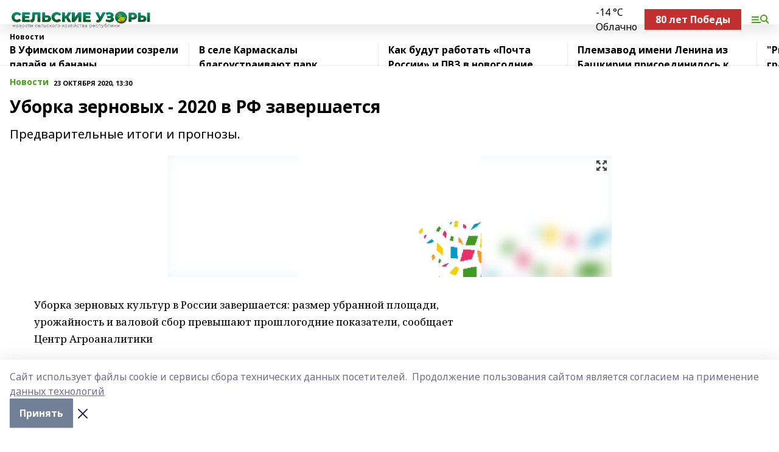

--- FILE ---
content_type: text/html; charset=utf-8
request_url: https://suzory.ru/news/novosti/2020-10-23/uborka-zernovyh-2020-v-rf-zavershaetsya-1139615
body_size: 36165
content:
<!doctype html>
<html data-n-head-ssr lang="ru" data-n-head="%7B%22lang%22:%7B%22ssr%22:%22ru%22%7D%7D">
  <head >
    <title>Уборка зерновых - 2020 в РФ завершается</title><meta data-n-head="ssr" data-hid="google" name="google" content="notranslate"><meta data-n-head="ssr" data-hid="charset" charset="utf-8"><meta data-n-head="ssr" name="viewport" content="width=1300"><meta data-n-head="ssr" data-hid="og:url" property="og:url" content="https://suzory.ru/news/novosti/2020-10-23/uborka-zernovyh-2020-v-rf-zavershaetsya-1139615"><meta data-n-head="ssr" data-hid="og:type" property="og:type" content="article"><meta data-n-head="ssr" name="yandex-verification" content="045efef09488da7a"><meta data-n-head="ssr" name="google-site-verification" content="VIDUWSlSbjBzHPNrJIOovK6fDkmKg8dXFnh1XKHS9i4"><meta data-n-head="ssr" data-hid="og:title" property="og:title" content="Уборка зерновых - 2020 в РФ завершается"><meta data-n-head="ssr" data-hid="og:description" property="og:description" content="Предварительные итоги и прогнозы."><meta data-n-head="ssr" data-hid="description" name="description" content="Предварительные итоги и прогнозы."><meta data-n-head="ssr" data-hid="og:image" property="og:image" content="https://suzory.ru/attachments/be87f81198e484d394b6826513c4032c2c2e812b/store/crop/0/0/730/485/730/485/0/2d70d0e6ef5eb7dfd172dbb119b0b7179bf33d27bf0c343aba306656d5f8/placeholder.png"><link data-n-head="ssr" rel="icon" href="null"><link data-n-head="ssr" rel="canonical" href="https://suzory.ru/news/novosti/2020-10-23/uborka-zernovyh-2020-v-rf-zavershaetsya-1139615"><link data-n-head="ssr" rel="preconnect" href="https://fonts.googleapis.com"><link data-n-head="ssr" rel="stylesheet" href="/fonts/noto-sans/index.css"><link data-n-head="ssr" rel="stylesheet" href="https://fonts.googleapis.com/css2?family=Noto+Serif:wght@400;700&amp;display=swap"><link data-n-head="ssr" rel="stylesheet" href="https://fonts.googleapis.com/css2?family=Inter:wght@400;600;700;900&amp;display=swap"><link data-n-head="ssr" rel="stylesheet" href="https://fonts.googleapis.com/css2?family=Montserrat:wght@400;700&amp;display=swap"><link data-n-head="ssr" rel="stylesheet" href="https://fonts.googleapis.com/css2?family=Pacifico&amp;display=swap"><style data-n-head="ssr">:root { --active-color: #41A314; }</style><script data-n-head="ssr" src="https://yastatic.net/pcode/adfox/loader.js" crossorigin="anonymous"></script><script data-n-head="ssr" src="https://vk.com/js/api/openapi.js" async></script><script data-n-head="ssr" src="https://widget.sparrow.ru/js/embed.js" async></script><script data-n-head="ssr" src="//web.webpushs.com/js/push/e5188d565f0827771af77d905af77e4f_1.js" async></script><script data-n-head="ssr" src="https://yandex.ru/ads/system/header-bidding.js" async></script><script data-n-head="ssr" src="https://ads.digitalcaramel.com/js/bashinform.ru.js" type="text/javascript"></script><script data-n-head="ssr">window.yaContextCb = window.yaContextCb || []</script><script data-n-head="ssr" src="https://yandex.ru/ads/system/context.js" async></script><script data-n-head="ssr" type="application/ld+json">{
            "@context": "https://schema.org",
            "@type": "NewsArticle",
            "mainEntityOfPage": {
              "@type": "WebPage",
              "@id": "https://suzory.ru/news/novosti/2020-10-23/uborka-zernovyh-2020-v-rf-zavershaetsya-1139615"
            },
            "headline" : "Уборка зерновых - 2020 в РФ завершается",
            "image": [
              "https://suzory.ru/attachments/be87f81198e484d394b6826513c4032c2c2e812b/store/crop/0/0/730/485/730/485/0/2d70d0e6ef5eb7dfd172dbb119b0b7179bf33d27bf0c343aba306656d5f8/placeholder.png"
            ],
            "datePublished": "2020-10-23T13:30:00.000+05:00",
            "author": [{"@type":"Person","name":"Эльза Хакимова"}],
            "publisher": {
              "@type": "Organization",
              "name": "Сельские узоры ",
              "logo": {
                "@type": "ImageObject",
                "url": "https://api.bashinform.ru/attachments/1698d3a4eca438730602ea2883f69bd328047b1d/store/ebcd0dce47ed49e085c6c1d04cc875572c624832f28d127381188f30f2e1/%D0%9B%D0%9E%D0%93%D0%9E+%D0%A1%D0%90%D0%98%CC%86%D0%A21.png"
              }
            },
            "description": "Предварительные итоги и прогнозы."
          }</script><link rel="preload" href="/_nuxt/5983590.js" as="script"><link rel="preload" href="/_nuxt/622ad3e.js" as="script"><link rel="preload" href="/_nuxt/2d6589f.js" as="script"><link rel="preload" href="/_nuxt/f66edd5.js" as="script"><link rel="preload" href="/_nuxt/4d6fd91.js" as="script"><link rel="preload" href="/_nuxt/188fbe9.js" as="script"><link rel="preload" href="/_nuxt/efb71f6.js" as="script"><link rel="preload" href="/_nuxt/9080912.js" as="script"><link rel="preload" href="/_nuxt/634622f.js" as="script"><link rel="preload" href="/_nuxt/71b5a4e.js" as="script"><style data-vue-ssr-id="02097838:0 0211d3d2:0 7e56e4e3:0 78c231fa:0 2b202313:0 3ba5510c:0 7deb7420:0 7501b878:0 67a80222:0 01f9c408:0 f11faff8:0 01b9542b:0 74a8f3db:0 fd82e6f0:0 69552a97:0 2bc4b7f8:0 77d4baa4:0 6f94af7f:0 0a7c8cf7:0 67baf181:0 a473ccf0:0 3eb3f9ae:0 0684d134:0 7eba589d:0 6ec1390e:0 689e6882:0 44e53ad8:0 d15e8f64:0">.fade-enter,.fade-leave-to{opacity:0}.fade-enter-active,.fade-leave-active{transition:opacity .2s ease}.fade-up-enter-active,.fade-up-leave-active{transition:all .35s}.fade-up-enter,.fade-up-leave-to{opacity:0;transform:translateY(-20px)}.rubric-date{display:flex;align-items:flex-end;margin-bottom:1rem}.cm-rubric{font-weight:700;font-size:14px;margin-right:.5rem;color:var(--active-color)}.cm-date{font-size:11px;text-transform:uppercase;font-weight:700}.cm-story{font-weight:700;font-size:14px;margin-left:.5rem;margin-right:.5rem;color:var(--active-color)}.serif-text{font-family:Noto Serif,serif;line-height:1.65;font-size:17px}.bg-img{background-size:cover;background-position:50%;height:0;position:relative;background-color:#e2e2e2;padding-bottom:56%;>img{position:absolute;left:0;top:0;width:100%;height:100%;-o-object-fit:cover;object-fit:cover;-o-object-position:center;object-position:center}}.btn{--text-opacity:1;color:#fff;color:rgba(255,255,255,var(--text-opacity));text-align:center;padding-top:1.5rem;padding-bottom:1.5rem;font-weight:700;cursor:pointer;margin-top:2rem;border-radius:8px;font-size:20px;background:var(--active-color)}.checkbox{border-radius:.5rem;border-width:1px;margin-right:1.25rem;cursor:pointer;border-color:#e9e9eb;width:32px;height:32px}.checkbox.__active{background:var(--active-color) 50% no-repeat url([data-uri]);border-color:var(--active-color)}.h1{margin-top:1rem;margin-bottom:1.5rem;font-weight:700;line-height:1.07;font-size:32px}.all-matters{text-align:center;cursor:pointer;padding-top:1.5rem;padding-bottom:1.5rem;font-weight:700;margin-bottom:2rem;border-radius:8px;background:#f5f5f5;font-size:20px}.all-matters.__small{padding-top:.75rem;padding-bottom:.75rem;margin-top:1.5rem;font-size:14px;border-radius:4px}[data-desktop]{.rubric-date{margin-bottom:1.25rem}.h1{font-size:46px;margin-top:1.5rem;margin-bottom:1.5rem}section.cols{display:grid;margin-left:58px;grid-gap:16px;grid-template-columns:816px 42px 300px}section.list-cols{display:grid;grid-gap:40px;grid-template-columns:1fr 300px}.matter-grid{display:flex;flex-wrap:wrap;margin-right:-16px}.top-sticky{position:-webkit-sticky;position:sticky;top:48px}.top-sticky.local{top:56px}.top-sticky.ig{top:86px}.top-sticky-matter{position:-webkit-sticky;position:sticky;z-index:1;top:102px}.top-sticky-matter.local{top:110px}.top-sticky-matter.ig{top:140px}}.search-form{display:flex;border-bottom-width:1px;--border-opacity:1;border-color:#fff;border-color:rgba(255,255,255,var(--border-opacity));padding-bottom:.75rem;justify-content:space-between;align-items:center;--text-opacity:1;color:#fff;color:rgba(255,255,255,var(--text-opacity));.reset{cursor:pointer;opacity:.5;display:block}input{background-color:transparent;border-style:none;--text-opacity:1;color:#fff;color:rgba(255,255,255,var(--text-opacity));outline:2px solid transparent;outline-offset:2px;width:66.666667%;font-size:20px}input::-moz-placeholder{color:hsla(0,0%,100%,.18824)}input:-ms-input-placeholder{color:hsla(0,0%,100%,.18824)}input::placeholder{color:hsla(0,0%,100%,.18824)}}[data-desktop] .search-form{width:820px;button{border-radius:.25rem;font-weight:700;padding:.5rem 1.5rem;cursor:pointer;--text-opacity:1;color:#fff;color:rgba(255,255,255,var(--text-opacity));font-size:22px;background:var(--active-color)}input{font-size:28px}.reset{margin-right:2rem;margin-left:auto}}html.locked{overflow:hidden}html{body{letter-spacing:-.03em;font-family:Noto Sans,sans-serif;line-height:1.19;font-size:14px}ol,ul{margin-left:2rem;margin-bottom:1rem;li{margin-bottom:.5rem}}ol{list-style-type:decimal}ul{list-style-type:disc}a{cursor:pointer;color:inherit}iframe,img,object,video{max-width:100%}}.container{padding-left:16px;padding-right:16px}[data-desktop]{min-width:1250px;.container{margin-left:auto;margin-right:auto;padding-left:0;padding-right:0;width:1250px}}
/*! normalize.css v8.0.1 | MIT License | github.com/necolas/normalize.css */html{line-height:1.15;-webkit-text-size-adjust:100%}body{margin:0}main{display:block}h1{font-size:2em;margin:.67em 0}hr{box-sizing:content-box;height:0;overflow:visible}pre{font-family:monospace,monospace;font-size:1em}a{background-color:transparent}abbr[title]{border-bottom:none;text-decoration:underline;-webkit-text-decoration:underline dotted;text-decoration:underline dotted}b,strong{font-weight:bolder}code,kbd,samp{font-family:monospace,monospace;font-size:1em}small{font-size:80%}sub,sup{font-size:75%;line-height:0;position:relative;vertical-align:baseline}sub{bottom:-.25em}sup{top:-.5em}img{border-style:none}button,input,optgroup,select,textarea{font-family:inherit;font-size:100%;line-height:1.15;margin:0}button,input{overflow:visible}button,select{text-transform:none}[type=button],[type=reset],[type=submit],button{-webkit-appearance:button}[type=button]::-moz-focus-inner,[type=reset]::-moz-focus-inner,[type=submit]::-moz-focus-inner,button::-moz-focus-inner{border-style:none;padding:0}[type=button]:-moz-focusring,[type=reset]:-moz-focusring,[type=submit]:-moz-focusring,button:-moz-focusring{outline:1px dotted ButtonText}fieldset{padding:.35em .75em .625em}legend{box-sizing:border-box;color:inherit;display:table;max-width:100%;padding:0;white-space:normal}progress{vertical-align:baseline}textarea{overflow:auto}[type=checkbox],[type=radio]{box-sizing:border-box;padding:0}[type=number]::-webkit-inner-spin-button,[type=number]::-webkit-outer-spin-button{height:auto}[type=search]{-webkit-appearance:textfield;outline-offset:-2px}[type=search]::-webkit-search-decoration{-webkit-appearance:none}::-webkit-file-upload-button{-webkit-appearance:button;font:inherit}details{display:block}summary{display:list-item}[hidden],template{display:none}blockquote,dd,dl,figure,h1,h2,h3,h4,h5,h6,hr,p,pre{margin:0}button{background-color:transparent;background-image:none}button:focus{outline:1px dotted;outline:5px auto -webkit-focus-ring-color}fieldset,ol,ul{margin:0;padding:0}ol,ul{list-style:none}html{font-family:Noto Sans,sans-serif;line-height:1.5}*,:after,:before{box-sizing:border-box;border:0 solid #e2e8f0}hr{border-top-width:1px}img{border-style:solid}textarea{resize:vertical}input::-moz-placeholder,textarea::-moz-placeholder{color:#a0aec0}input:-ms-input-placeholder,textarea:-ms-input-placeholder{color:#a0aec0}input::placeholder,textarea::placeholder{color:#a0aec0}[role=button],button{cursor:pointer}table{border-collapse:collapse}h1,h2,h3,h4,h5,h6{font-size:inherit;font-weight:inherit}a{color:inherit;text-decoration:inherit}button,input,optgroup,select,textarea{padding:0;line-height:inherit;color:inherit}code,kbd,pre,samp{font-family:Menlo,Monaco,Consolas,"Liberation Mono","Courier New",monospace}audio,canvas,embed,iframe,img,object,svg,video{display:block;vertical-align:middle}img,video{max-width:100%;height:auto}.appearance-none{-webkit-appearance:none;-moz-appearance:none;appearance:none}.bg-transparent{background-color:transparent}.bg-black{--bg-opacity:1;background-color:#000;background-color:rgba(0,0,0,var(--bg-opacity))}.bg-white{--bg-opacity:1;background-color:#fff;background-color:rgba(255,255,255,var(--bg-opacity))}.bg-gray-200{--bg-opacity:1;background-color:#edf2f7;background-color:rgba(237,242,247,var(--bg-opacity))}.bg-center{background-position:50%}.bg-top{background-position:top}.bg-no-repeat{background-repeat:no-repeat}.bg-cover{background-size:cover}.bg-contain{background-size:contain}.border-collapse{border-collapse:collapse}.border-black{--border-opacity:1;border-color:#000;border-color:rgba(0,0,0,var(--border-opacity))}.border-blue-400{--border-opacity:1;border-color:#63b3ed;border-color:rgba(99,179,237,var(--border-opacity))}.rounded{border-radius:.25rem}.rounded-lg{border-radius:.5rem}.rounded-full{border-radius:9999px}.border-none{border-style:none}.border-2{border-width:2px}.border-4{border-width:4px}.border{border-width:1px}.border-t-0{border-top-width:0}.border-t{border-top-width:1px}.border-b{border-bottom-width:1px}.cursor-pointer{cursor:pointer}.block{display:block}.inline-block{display:inline-block}.flex{display:flex}.table{display:table}.grid{display:grid}.hidden{display:none}.flex-col{flex-direction:column}.flex-wrap{flex-wrap:wrap}.flex-no-wrap{flex-wrap:nowrap}.items-center{align-items:center}.justify-center{justify-content:center}.justify-between{justify-content:space-between}.flex-grow-0{flex-grow:0}.flex-shrink-0{flex-shrink:0}.order-first{order:-9999}.order-last{order:9999}.font-sans{font-family:Noto Sans,sans-serif}.font-serif{font-family:Noto Serif,serif}.font-medium{font-weight:500}.font-semibold{font-weight:600}.font-bold{font-weight:700}.h-6{height:1.5rem}.h-12{height:3rem}.h-auto{height:auto}.h-full{height:100%}.text-xs{font-size:11px}.text-sm{font-size:12px}.text-base{font-size:14px}.text-lg{font-size:16px}.text-xl{font-size:18px}.text-2xl{font-size:21px}.text-3xl{font-size:30px}.text-4xl{font-size:46px}.leading-6{line-height:1.5rem}.leading-none{line-height:1}.leading-tight{line-height:1.07}.leading-snug{line-height:1.125}.m-0{margin:0}.my-0{margin-top:0;margin-bottom:0}.mx-0{margin-left:0;margin-right:0}.mx-2{margin-left:.5rem;margin-right:.5rem}.my-4{margin-top:1rem;margin-bottom:1rem}.mx-4{margin-left:1rem;margin-right:1rem}.my-5{margin-top:1.25rem;margin-bottom:1.25rem}.mx-5{margin-left:1.25rem;margin-right:1.25rem}.my-6{margin-top:1.5rem;margin-bottom:1.5rem}.my-8{margin-top:2rem;margin-bottom:2rem}.mx-auto{margin-left:auto;margin-right:auto}.-mx-3{margin-left:-.75rem;margin-right:-.75rem}.-my-4{margin-top:-1rem;margin-bottom:-1rem}.mt-0{margin-top:0}.mr-0{margin-right:0}.mb-0{margin-bottom:0}.ml-0{margin-left:0}.mt-1{margin-top:.25rem}.mr-1{margin-right:.25rem}.mb-1{margin-bottom:.25rem}.ml-1{margin-left:.25rem}.mt-2{margin-top:.5rem}.mr-2{margin-right:.5rem}.mb-2{margin-bottom:.5rem}.ml-2{margin-left:.5rem}.mt-3{margin-top:.75rem}.mr-3{margin-right:.75rem}.mb-3{margin-bottom:.75rem}.mt-4{margin-top:1rem}.mr-4{margin-right:1rem}.mb-4{margin-bottom:1rem}.ml-4{margin-left:1rem}.mt-5{margin-top:1.25rem}.mr-5{margin-right:1.25rem}.mb-5{margin-bottom:1.25rem}.mt-6{margin-top:1.5rem}.mr-6{margin-right:1.5rem}.mb-6{margin-bottom:1.5rem}.mt-8{margin-top:2rem}.mr-8{margin-right:2rem}.mb-8{margin-bottom:2rem}.ml-8{margin-left:2rem}.mt-10{margin-top:2.5rem}.ml-10{margin-left:2.5rem}.mt-12{margin-top:3rem}.mb-12{margin-bottom:3rem}.mt-16{margin-top:4rem}.mb-16{margin-bottom:4rem}.mr-20{margin-right:5rem}.mr-auto{margin-right:auto}.ml-auto{margin-left:auto}.-mt-2{margin-top:-.5rem}.max-w-none{max-width:none}.max-w-full{max-width:100%}.object-contain{-o-object-fit:contain;object-fit:contain}.object-cover{-o-object-fit:cover;object-fit:cover}.object-center{-o-object-position:center;object-position:center}.opacity-0{opacity:0}.opacity-50{opacity:.5}.outline-none{outline:2px solid transparent;outline-offset:2px}.overflow-auto{overflow:auto}.overflow-hidden{overflow:hidden}.overflow-visible{overflow:visible}.p-0{padding:0}.p-2{padding:.5rem}.p-3{padding:.75rem}.p-4{padding:1rem}.p-8{padding:2rem}.px-0{padding-left:0;padding-right:0}.py-1{padding-top:.25rem;padding-bottom:.25rem}.px-1{padding-left:.25rem;padding-right:.25rem}.py-2{padding-top:.5rem;padding-bottom:.5rem}.px-2{padding-left:.5rem;padding-right:.5rem}.py-3{padding-top:.75rem;padding-bottom:.75rem}.px-3{padding-left:.75rem;padding-right:.75rem}.py-4{padding-top:1rem;padding-bottom:1rem}.px-4{padding-left:1rem;padding-right:1rem}.px-5{padding-left:1.25rem;padding-right:1.25rem}.px-6{padding-left:1.5rem;padding-right:1.5rem}.py-8{padding-top:2rem;padding-bottom:2rem}.py-10{padding-top:2.5rem;padding-bottom:2.5rem}.pt-0{padding-top:0}.pr-0{padding-right:0}.pb-0{padding-bottom:0}.pt-1{padding-top:.25rem}.pt-2{padding-top:.5rem}.pb-2{padding-bottom:.5rem}.pl-2{padding-left:.5rem}.pt-3{padding-top:.75rem}.pb-3{padding-bottom:.75rem}.pt-4{padding-top:1rem}.pr-4{padding-right:1rem}.pb-4{padding-bottom:1rem}.pl-4{padding-left:1rem}.pt-5{padding-top:1.25rem}.pr-5{padding-right:1.25rem}.pb-5{padding-bottom:1.25rem}.pl-5{padding-left:1.25rem}.pt-6{padding-top:1.5rem}.pb-6{padding-bottom:1.5rem}.pl-6{padding-left:1.5rem}.pt-8{padding-top:2rem}.pb-8{padding-bottom:2rem}.pr-10{padding-right:2.5rem}.pb-12{padding-bottom:3rem}.pl-12{padding-left:3rem}.pb-16{padding-bottom:4rem}.pointer-events-none{pointer-events:none}.fixed{position:fixed}.absolute{position:absolute}.relative{position:relative}.sticky{position:-webkit-sticky;position:sticky}.top-0{top:0}.right-0{right:0}.bottom-0{bottom:0}.left-0{left:0}.left-auto{left:auto}.shadow{box-shadow:0 1px 3px 0 rgba(0,0,0,.1),0 1px 2px 0 rgba(0,0,0,.06)}.shadow-none{box-shadow:none}.text-center{text-align:center}.text-right{text-align:right}.text-transparent{color:transparent}.text-black{--text-opacity:1;color:#000;color:rgba(0,0,0,var(--text-opacity))}.text-white{--text-opacity:1;color:#fff;color:rgba(255,255,255,var(--text-opacity))}.text-gray-600{--text-opacity:1;color:#718096;color:rgba(113,128,150,var(--text-opacity))}.text-gray-700{--text-opacity:1;color:#4a5568;color:rgba(74,85,104,var(--text-opacity))}.uppercase{text-transform:uppercase}.underline{text-decoration:underline}.tracking-tight{letter-spacing:-.05em}.select-none{-webkit-user-select:none;-moz-user-select:none;-ms-user-select:none;user-select:none}.select-all{-webkit-user-select:all;-moz-user-select:all;-ms-user-select:all;user-select:all}.visible{visibility:visible}.invisible{visibility:hidden}.whitespace-no-wrap{white-space:nowrap}.w-auto{width:auto}.w-1\/3{width:33.333333%}.w-full{width:100%}.z-20{z-index:20}.z-50{z-index:50}.gap-1{grid-gap:.25rem;gap:.25rem}.gap-2{grid-gap:.5rem;gap:.5rem}.gap-3{grid-gap:.75rem;gap:.75rem}.gap-4{grid-gap:1rem;gap:1rem}.gap-5{grid-gap:1.25rem;gap:1.25rem}.gap-6{grid-gap:1.5rem;gap:1.5rem}.gap-8{grid-gap:2rem;gap:2rem}.gap-10{grid-gap:2.5rem;gap:2.5rem}.grid-cols-1{grid-template-columns:repeat(1,minmax(0,1fr))}.grid-cols-2{grid-template-columns:repeat(2,minmax(0,1fr))}.grid-cols-3{grid-template-columns:repeat(3,minmax(0,1fr))}.grid-cols-4{grid-template-columns:repeat(4,minmax(0,1fr))}.grid-cols-5{grid-template-columns:repeat(5,minmax(0,1fr))}.transform{--transform-translate-x:0;--transform-translate-y:0;--transform-rotate:0;--transform-skew-x:0;--transform-skew-y:0;--transform-scale-x:1;--transform-scale-y:1;transform:translateX(var(--transform-translate-x)) translateY(var(--transform-translate-y)) rotate(var(--transform-rotate)) skewX(var(--transform-skew-x)) skewY(var(--transform-skew-y)) scaleX(var(--transform-scale-x)) scaleY(var(--transform-scale-y))}.transition-all{transition-property:all}.transition{transition-property:background-color,border-color,color,fill,stroke,opacity,box-shadow,transform}@-webkit-keyframes spin{to{transform:rotate(1turn)}}@keyframes spin{to{transform:rotate(1turn)}}@-webkit-keyframes ping{75%,to{transform:scale(2);opacity:0}}@keyframes ping{75%,to{transform:scale(2);opacity:0}}@-webkit-keyframes pulse{50%{opacity:.5}}@keyframes pulse{50%{opacity:.5}}@-webkit-keyframes bounce{0%,to{transform:translateY(-25%);-webkit-animation-timing-function:cubic-bezier(.8,0,1,1);animation-timing-function:cubic-bezier(.8,0,1,1)}50%{transform:none;-webkit-animation-timing-function:cubic-bezier(0,0,.2,1);animation-timing-function:cubic-bezier(0,0,.2,1)}}@keyframes bounce{0%,to{transform:translateY(-25%);-webkit-animation-timing-function:cubic-bezier(.8,0,1,1);animation-timing-function:cubic-bezier(.8,0,1,1)}50%{transform:none;-webkit-animation-timing-function:cubic-bezier(0,0,.2,1);animation-timing-function:cubic-bezier(0,0,.2,1)}}
.nuxt-progress{position:fixed;top:0;left:0;right:0;height:2px;width:0;opacity:1;transition:width .1s,opacity .4s;background-color:var(--active-color);z-index:999999}.nuxt-progress.nuxt-progress-notransition{transition:none}.nuxt-progress-failed{background-color:red}
.page_1iNBq{position:relative;min-height:65vh}[data-desktop]{.topBanner_Im5IM{margin-left:auto;margin-right:auto;width:1256px}}
.bnr_2VvRX{margin-left:auto;margin-right:auto;width:300px}.bnr_2VvRX:not(:empty){margin-bottom:1rem}.bnrContainer_1ho9N.mb-0 .bnr_2VvRX{margin-bottom:0}[data-desktop]{.bnr_2VvRX{width:auto;margin-left:0;margin-right:0}}
.topline-container[data-v-7682f57c]{position:-webkit-sticky;position:sticky;top:0;z-index:10}.bottom-menu[data-v-7682f57c]{--bg-opacity:1;background-color:#fff;background-color:rgba(255,255,255,var(--bg-opacity));height:45px;box-shadow:0 15px 20px rgba(0,0,0,.08)}.bottom-menu.__dark[data-v-7682f57c]{--bg-opacity:1;background-color:#000;background-color:rgba(0,0,0,var(--bg-opacity));.bottom-menu-link{--text-opacity:1;color:#fff;color:rgba(255,255,255,var(--text-opacity))}.bottom-menu-link:hover{color:var(--active-color)}}.bottom-menu-links[data-v-7682f57c]{display:flex;overflow:auto;grid-gap:1rem;gap:1rem;padding-top:1rem;padding-bottom:1rem;scrollbar-width:none}.bottom-menu-links[data-v-7682f57c]::-webkit-scrollbar{display:none}.bottom-menu-link[data-v-7682f57c]{white-space:nowrap;font-weight:700}.bottom-menu-link[data-v-7682f57c]:hover{color:var(--active-color)}
.topline_KUXuM{--bg-opacity:1;background-color:#fff;background-color:rgba(255,255,255,var(--bg-opacity));padding-top:.5rem;padding-bottom:.5rem;position:relative;box-shadow:0 15px 20px rgba(0,0,0,.08);height:40px;z-index:1}.topline_KUXuM.__dark_3HDH5{--bg-opacity:1;background-color:#000;background-color:rgba(0,0,0,var(--bg-opacity))}[data-desktop]{.topline_KUXuM{height:50px}}
.container_3LUUG{display:flex;align-items:center;justify-content:space-between}.container_3LUUG.__dark_AMgBk{.logo_1geVj{--text-opacity:1;color:#fff;color:rgba(255,255,255,var(--text-opacity))}.menu-trigger_2_P72{--bg-opacity:1;background-color:#fff;background-color:rgba(255,255,255,var(--bg-opacity))}.lang_107ai,.topline-item_1BCyx{--text-opacity:1;color:#fff;color:rgba(255,255,255,var(--text-opacity))}.lang_107ai{background-image:url([data-uri])}}.lang_107ai{margin-left:auto;margin-right:1.25rem;padding-right:1rem;padding-left:.5rem;cursor:pointer;display:flex;align-items:center;font-weight:700;-webkit-appearance:none;-moz-appearance:none;appearance:none;outline:2px solid transparent;outline-offset:2px;text-transform:uppercase;background:no-repeat url([data-uri]) calc(100% - 3px) 50%}.logo-img_9ttWw{max-height:30px}.logo-text_Gwlnp{white-space:nowrap;font-family:Pacifico,serif;font-size:24px;line-height:.9;color:var(--active-color)}.menu-trigger_2_P72{cursor:pointer;width:30px;height:24px;background:var(--active-color);-webkit-mask:no-repeat url(/_nuxt/img/menu.cffb7c4.svg) center;mask:no-repeat url(/_nuxt/img/menu.cffb7c4.svg) center}.menu-trigger_2_P72.__cross_3NUSb{-webkit-mask-image:url([data-uri]);mask-image:url([data-uri])}.topline-item_1BCyx{font-weight:700;line-height:1;margin-right:16px}.topline-item_1BCyx,.topline-item_1BCyx.blue_1SDgs,.topline-item_1BCyx.red_1EmKm{--text-opacity:1;color:#fff;color:rgba(255,255,255,var(--text-opacity))}.topline-item_1BCyx.blue_1SDgs,.topline-item_1BCyx.red_1EmKm{padding:9px 18px;background:#8bb1d4}.topline-item_1BCyx.red_1EmKm{background:#c23030}.topline-item_1BCyx.default_3xuLv{font-size:12px;color:var(--active-color);max-width:100px}[data-desktop]{.logo-img_9ttWw{max-height:40px}.logo-text_Gwlnp{position:relative;top:-3px;font-size:36px}.slogan-desktop_2LraR{font-size:11px;margin-left:2.5rem;font-weight:700;text-transform:uppercase;color:#5e6a70}.lang_107ai{margin-left:0}}
.weather[data-v-f75b9a02]{display:flex;align-items:center;.icon{border-radius:9999px;margin-right:.5rem;background:var(--active-color) no-repeat 50%/11px;width:18px;height:18px}.clear{background-image:url(/_nuxt/img/clear.504a39c.svg)}.clouds{background-image:url(/_nuxt/img/clouds.35bb1b1.svg)}.few_clouds{background-image:url(/_nuxt/img/few_clouds.849e8ce.svg)}.rain{background-image:url(/_nuxt/img/rain.fa221cc.svg)}.snow{background-image:url(/_nuxt/img/snow.3971728.svg)}.thunderstorm_w_rain{background-image:url(/_nuxt/img/thunderstorm_w_rain.f4f5bf2.svg)}.thunderstorm{background-image:url(/_nuxt/img/thunderstorm.bbf00c1.svg)}.text{font-size:12px;font-weight:700;line-height:1;color:rgba(0,0,0,.9)}}.__dark.weather .text[data-v-f75b9a02]{--text-opacity:1;color:#fff;color:rgba(255,255,255,var(--text-opacity))}
.block_35WEi{position:-webkit-sticky;position:sticky;left:0;width:100%;padding-top:.75rem;padding-bottom:.75rem;--bg-opacity:1;background-color:#fff;background-color:rgba(255,255,255,var(--bg-opacity));--text-opacity:1;color:#000;color:rgba(0,0,0,var(--text-opacity));height:68px;z-index:8;border-bottom:1px solid rgba(0,0,0,.08235)}.block_35WEi.invisible_3bwn4{visibility:hidden}.block_35WEi.local_2u9p8,.block_35WEi.local_ext_2mSQw{top:40px}.block_35WEi.local_2u9p8.has_bottom_items_u0rcZ,.block_35WEi.local_ext_2mSQw.has_bottom_items_u0rcZ{top:85px}.block_35WEi.ig_3ld7e{top:50px}.block_35WEi.ig_3ld7e.has_bottom_items_u0rcZ{top:95px}.block_35WEi.bi_3BhQ1,.block_35WEi.bi_ext_1Yp6j{top:49px}.block_35WEi.bi_3BhQ1.has_bottom_items_u0rcZ,.block_35WEi.bi_ext_1Yp6j.has_bottom_items_u0rcZ{top:94px}.block_35WEi.red_wPGsU{background:#fdf3f3;.blockTitle_1BF2P{color:#d65a47}}.block_35WEi.blue_2AJX7{background:#e6ecf2;.blockTitle_1BF2P{color:#8bb1d4}}.block_35WEi{.loading_1RKbb{height:1.5rem;margin:0 auto}}.blockTitle_1BF2P{font-weight:700;font-size:12px;margin-bottom:.25rem;display:inline-block;overflow:hidden;max-height:1.2em;display:-webkit-box;-webkit-line-clamp:1;-webkit-box-orient:vertical;text-overflow:ellipsis}.items_2XU71{display:flex;overflow:auto;margin-left:-16px;margin-right:-16px;padding-left:16px;padding-right:16px}.items_2XU71::-webkit-scrollbar{display:none}.item_KFfAv{flex-shrink:0;flex-grow:0;padding-right:1rem;margin-right:1rem;font-weight:700;overflow:hidden;width:295px;max-height:2.4em;border-right:1px solid rgba(0,0,0,.08235);display:-webkit-box;-webkit-line-clamp:2;-webkit-box-orient:vertical;text-overflow:ellipsis}.item_KFfAv:hover{opacity:.75}[data-desktop]{.block_35WEi{height:54px}.block_35WEi.local_2u9p8,.block_35WEi.local_ext_2mSQw{top:50px}.block_35WEi.local_2u9p8.has_bottom_items_u0rcZ,.block_35WEi.local_ext_2mSQw.has_bottom_items_u0rcZ{top:95px}.block_35WEi.ig_3ld7e{top:80px}.block_35WEi.ig_3ld7e.has_bottom_items_u0rcZ{top:125px}.block_35WEi.bi_3BhQ1,.block_35WEi.bi_ext_1Yp6j{top:42px}.block_35WEi.bi_3BhQ1.has_bottom_items_u0rcZ,.block_35WEi.bi_ext_1Yp6j.has_bottom_items_u0rcZ{top:87px}.block_35WEi.image_3yONs{.prev_1cQoq{background-image:url([data-uri])}.next_827zB{background-image:url([data-uri])}}.wrapper_TrcU4{display:grid;grid-template-columns:240px calc(100% - 320px)}.next_827zB,.prev_1cQoq{position:absolute;cursor:pointer;width:24px;height:24px;top:4px;left:210px;background:url([data-uri])}.next_827zB{left:auto;right:15px;background:url([data-uri])}.blockTitle_1BF2P{font-size:18px;padding-right:2.5rem;margin-right:0;max-height:2.4em;-webkit-line-clamp:2}.items_2XU71{margin-left:0;padding-left:0;-ms-scroll-snap-type:x mandatory;scroll-snap-type:x mandatory;scroll-behavior:smooth;scrollbar-width:none}.item_KFfAv,.items_2XU71{margin-right:0;padding-right:0}.item_KFfAv{padding-left:1.25rem;scroll-snap-align:start;width:310px;border-left:1px solid rgba(0,0,0,.08235);border-right:none}}
@-webkit-keyframes rotate-data-v-8cdd8c10{0%{transform:rotate(0)}to{transform:rotate(1turn)}}@keyframes rotate-data-v-8cdd8c10{0%{transform:rotate(0)}to{transform:rotate(1turn)}}.component[data-v-8cdd8c10]{height:3rem;margin-top:1.5rem;margin-bottom:1.5rem;display:flex;justify-content:center;align-items:center;span{height:100%;width:4rem;background:no-repeat url(/_nuxt/img/loading.dd38236.svg) 50%/contain;-webkit-animation:rotate-data-v-8cdd8c10 .8s infinite;animation:rotate-data-v-8cdd8c10 .8s infinite}}
.promo_ZrQsB{text-align:center;display:block;--text-opacity:1;color:#fff;color:rgba(255,255,255,var(--text-opacity));font-weight:500;font-size:16px;line-height:1;position:relative;z-index:1;background:#d65a47;padding:6px 20px}[data-desktop]{.promo_ZrQsB{margin-left:auto;margin-right:auto;font-size:18px;padding:12px 40px}}
.feedTriggerMobile_1uP3h{text-align:center;width:100%;left:0;bottom:0;padding:1rem;color:#000;color:rgba(0,0,0,var(--text-opacity));background:#e7e7e7;filter:drop-shadow(0 -10px 30px rgba(0,0,0,.4))}.feedTriggerMobile_1uP3h,[data-desktop] .feedTriggerDesktop_eR1zC{position:fixed;font-weight:700;--text-opacity:1;z-index:8}[data-desktop] .feedTriggerDesktop_eR1zC{color:#fff;color:rgba(255,255,255,var(--text-opacity));cursor:pointer;padding:1rem 1rem 1rem 1.5rem;display:flex;align-items:center;justify-content:space-between;width:auto;font-size:28px;right:20px;bottom:20px;line-height:.85;background:var(--active-color);.new_36fkO{--bg-opacity:1;background-color:#fff;background-color:rgba(255,255,255,var(--bg-opacity));font-size:18px;padding:.25rem .5rem;margin-left:1rem;color:var(--active-color)}}
.noindex_1PbKm{display:block}[data-desktop]{.rubricDate_XPC5P{margin-left:58px}.noindex_1PbKm,.pollContainer_25rgc{margin-left:40px}.noindex_1PbKm{width:700px}}
.h1_fQcc_{margin-top:0;margin-bottom:1rem;font-size:28px}.bigLead_37UJd{margin-bottom:1.25rem;font-size:20px}[data-desktop]{.h1_fQcc_{margin-bottom:1.25rem;margin-top:0;font-size:40px}.bigLead_37UJd{font-size:21px;margin-bottom:2rem}.smallLead_3mYo6{font-size:21px;font-weight:500}.leadImg_n0Xok{display:grid;grid-gap:2rem;gap:2rem;margin-bottom:2rem;grid-template-columns:repeat(2,minmax(0,1fr));margin-left:40px;width:700px}}
.partner[data-v-73e20f19]{margin-top:1rem;margin-bottom:1rem;color:rgba(0,0,0,.31373)}
.blurImgContainer_3_532{position:relative;overflow:hidden;--bg-opacity:1;background-color:#edf2f7;background-color:rgba(237,242,247,var(--bg-opacity));background-position:50%;background-repeat:no-repeat;display:flex;align-items:center;justify-content:center;aspect-ratio:16/9;background-image:url(/img/loading.svg)}.blurImgBlur_2fI8T{background-position:50%;background-size:cover;filter:blur(10px)}.blurImgBlur_2fI8T,.blurImgImg_ZaMSE{position:absolute;left:0;top:0;width:100%;height:100%}.blurImgImg_ZaMSE{-o-object-fit:contain;object-fit:contain;-o-object-position:center;object-position:center}.play_hPlPQ{background-size:contain;background-position:50%;background-repeat:no-repeat;position:relative;z-index:1;width:18%;min-width:30px;max-width:80px;aspect-ratio:1/1;background-image:url([data-uri])}[data-desktop]{.play_hPlPQ{min-width:35px}}
.fs-icon[data-v-2dcb0dcc]{position:absolute;cursor:pointer;right:0;top:0;transition-property:background-color,border-color,color,fill,stroke,opacity,box-shadow,transform;transition-duration:.3s;width:25px;height:25px;background:url(/_nuxt/img/fs.32f317e.svg) 0 100% no-repeat}
.photoText_slx0c{padding-top:.25rem;font-family:Noto Serif,serif;font-size:13px;a{color:var(--active-color)}}.author_1ZcJr{color:rgba(0,0,0,.50196);span{margin-right:.25rem}}[data-desktop]{.photoText_slx0c{padding-top:.75rem;font-size:12px;line-height:1}.author_1ZcJr{font-size:11px}}.photoText_slx0c.textWhite_m9vxt{--text-opacity:1;color:#fff;color:rgba(255,255,255,var(--text-opacity));.author_1ZcJr{--text-opacity:1;color:#fff;color:rgba(255,255,255,var(--text-opacity))}}
.block_1h4f8{margin-bottom:1.5rem}[data-desktop] .block_1h4f8{margin-bottom:2rem}
.paragraph[data-v-7a4bd814]{a{color:var(--active-color)}p{margin-bottom:1.5rem}ol,ul{margin-left:2rem;margin-bottom:1rem;li{margin-bottom:.5rem}}ol{list-style-type:decimal}ul{list-style-type:disc}.question{font-weight:700;font-size:21px;line-height:1.43}.answer:before,.question:before{content:"— "}h2,h3,h4{font-weight:700;margin-bottom:1.5rem;line-height:1.07;font-family:Noto Sans,sans-serif}h2{font-size:30px}h3{font-size:21px}h4{font-size:18px}blockquote{padding-top:1rem;padding-bottom:1rem;margin-bottom:1rem;font-weight:700;font-family:Noto Sans,sans-serif;border-top:6px solid var(--active-color);border-bottom:6px solid var(--active-color);font-size:19px;line-height:1.15}.table-wrapper{overflow:auto}table{border-collapse:collapse;margin-top:1rem;margin-bottom:1rem;min-width:100%;td{padding:.75rem .5rem;border-width:1px}p{margin:0}}}
.readus_3o8ag{margin-bottom:1.5rem;font-weight:700;font-size:16px}.subscribeButton_2yILe{font-weight:700;--text-opacity:1;color:#fff;color:rgba(255,255,255,var(--text-opacity));text-align:center;letter-spacing:-.05em;background:var(--active-color);padding:0 8px 3px;border-radius:11px;font-size:15px;width:140px}.rTitle_ae5sX{margin-bottom:1rem;font-family:Noto Sans,sans-serif;font-weight:700;color:#202022;font-size:20px;font-style:normal;line-height:normal}.items_1vOtx{display:flex;flex-wrap:wrap;grid-gap:.75rem;gap:.75rem;max-width:360px}.items_1vOtx.regional_OHiaP{.socialIcon_1xwkP{width:calc(33% - 10px)}.socialIcon_1xwkP:first-child,.socialIcon_1xwkP:nth-child(2){width:calc(50% - 10px)}}.socialIcon_1xwkP{margin-bottom:.5rem;background-size:contain;background-repeat:no-repeat;flex-shrink:0;width:calc(50% - 10px);background-position:0;height:30px}.vkIcon_1J2rG{background-image:url(/_nuxt/img/vk.07bf3d5.svg)}.vkShortIcon_1XRTC{background-image:url(/_nuxt/img/vk-short.1e19426.svg)}.tgIcon_3Y6iI{background-image:url(/_nuxt/img/tg.bfb93b5.svg)}.zenIcon_1Vpt0{background-image:url(/_nuxt/img/zen.1c41c49.svg)}.okIcon_3Q4dv{background-image:url(/_nuxt/img/ok.de8d66c.svg)}.okShortIcon_12fSg{background-image:url(/_nuxt/img/ok-short.e0e3723.svg)}.maxIcon_3MreL{background-image:url(/_nuxt/img/max.da7c1ef.png)}[data-desktop]{.readus_3o8ag{margin-left:2.5rem}.items_1vOtx{flex-wrap:nowrap;max-width:none;align-items:center}.subscribeButton_2yILe{text-align:center;font-weight:700;width:auto;padding:4px 7px 7px;font-size:25px}.socialIcon_1xwkP{height:45px}.vkIcon_1J2rG{width:197px!important}.vkShortIcon_1XRTC{width:90px!important}.tgIcon_3Y6iI{width:160px!important}.zenIcon_1Vpt0{width:110px!important}.okIcon_3Q4dv{width:256px!important}.okShortIcon_12fSg{width:90px!important}.maxIcon_3MreL{width:110px!important}}
.socials_3qx1G{margin-bottom:1.5rem}.socials_3qx1G.__black a{--border-opacity:1;border-color:#000;border-color:rgba(0,0,0,var(--border-opacity))}.socials_3qx1G.__border-white_1pZ66 .items_JTU4t a{--border-opacity:1;border-color:#fff;border-color:rgba(255,255,255,var(--border-opacity))}.socials_3qx1G{a{display:block;background-position:50%;background-repeat:no-repeat;cursor:pointer;width:20%;border:.5px solid #e2e2e2;border-right-width:0;height:42px}a:last-child{border-right-width:1px}}.items_JTU4t{display:flex}.vk_3jS8H{background-image:url(/_nuxt/img/vk.a3fc87d.svg)}.ok_3Znis{background-image:url(/_nuxt/img/ok.480e53f.svg)}.wa_32a2a{background-image:url(/_nuxt/img/wa.f2f254d.svg)}.tg_1vndD{background-image:url([data-uri])}.print_3gkIT{background-image:url(/_nuxt/img/print.f5ef7f3.svg)}.max_sqBYC{background-image:url([data-uri])}[data-desktop]{.socials_3qx1G{margin-bottom:0;width:42px}.socials_3qx1G.__sticky{position:-webkit-sticky;position:sticky;top:102px}.socials_3qx1G.__sticky.local_3XMUZ{top:110px}.socials_3qx1G.__sticky.ig_zkzMn{top:140px}.socials_3qx1G{a{width:auto;border-width:1px;border-bottom-width:0}a:last-child{border-bottom-width:1px}}.items_JTU4t{display:block}}.socials_3qx1G.__dark_1QzU6{a{border-color:#373737}.vk_3jS8H{background-image:url(/_nuxt/img/vk-white.dc41d20.svg)}.ok_3Znis{background-image:url(/_nuxt/img/ok-white.c2036d3.svg)}.wa_32a2a{background-image:url(/_nuxt/img/wa-white.e567518.svg)}.tg_1vndD{background-image:url([data-uri])}.print_3gkIT{background-image:url(/_nuxt/img/print-white.f6fd3d9.svg)}.max_sqBYC{background-image:url([data-uri])}}
.blockTitle_2XRiy{margin-bottom:.75rem;font-weight:700;font-size:28px}.itemsContainer_3JjHp{overflow:auto;margin-right:-1rem}.items_Kf7PA{width:770px;display:flex;overflow:auto}.teaserItem_ZVyTH{padding:.75rem;background:#f2f2f4;width:240px;margin-right:16px;.img_3lUmb{margin-bottom:.5rem}.title_3KNuK{line-height:1.07;font-size:18px;font-weight:700}}.teaserItem_ZVyTH:hover .title_3KNuK{color:var(--active-color)}[data-desktop]{.blockTitle_2XRiy{font-size:30px}.itemsContainer_3JjHp{margin-right:0;overflow:visible}.items_Kf7PA{display:grid;grid-template-columns:repeat(3,minmax(0,1fr));grid-gap:1.5rem;gap:1.5rem;width:auto;overflow:visible}.teaserItem_ZVyTH{width:auto;margin-right:0;background-color:transparent;padding:0;.img_3lUmb{background:#8894a2 url(/_nuxt/img/pattern-mix.5c9ce73.svg) 100% 100% no-repeat;padding-right:40px}.title_3KNuK{font-size:21px}}}
[data-desktop]{.item_3TsvC{margin-bottom:16px;margin-right:16px;width:calc(25% - 16px)}}
.item[data-v-14fd56fc]{display:grid;grid-template-columns:repeat(1,minmax(0,1fr));grid-gap:.5rem;gap:.5rem;grid-template-rows:120px 1fr;.rubric-date{margin-bottom:4px}}.item.__see-also[data-v-14fd56fc]{grid-template-rows:170px 1fr}.item:hover .title[data-v-14fd56fc]{color:var(--active-color)}.title[data-v-14fd56fc]{font-size:18px;font-weight:700}.text[data-v-14fd56fc]{display:flex;flex-direction:column;justify-content:space-between}.author[data-v-14fd56fc]{margin-top:.5rem;padding-top:.5rem;display:grid;grid-gap:.5rem;gap:.5rem;grid-template-columns:42px 1fr;border-top:1px solid #e2e2e2;justify-self:flex-end}.author-text[data-v-14fd56fc]{font-size:12px;max-width:170px}.author-avatar[data-v-14fd56fc]{--bg-opacity:1;background-color:#edf2f7;background-color:rgba(237,242,247,var(--bg-opacity));border-radius:9999px;background-size:cover;width:42px;height:42px}
.footer_2pohu{padding:2rem .75rem;margin-top:2rem;position:relative;background:#282828;color:#eceff1}[data-desktop]{.footer_2pohu{padding:2.5rem 0}}
.footerContainer_YJ8Ze{display:grid;grid-template-columns:repeat(1,minmax(0,1fr));grid-gap:20px;font-family:Inter,sans-serif;font-size:13px;line-height:1.38;a{--text-opacity:1;color:#fff;color:rgba(255,255,255,var(--text-opacity));opacity:.75}a:hover{opacity:.5}}.contacts_3N-fT{display:grid;grid-template-columns:repeat(1,minmax(0,1fr));grid-gap:.75rem;gap:.75rem}[data-desktop]{.footerContainer_YJ8Ze{grid-gap:2.5rem;gap:2.5rem;grid-template-columns:1fr 1fr 1fr 220px;padding-bottom:20px!important}.footerContainer_YJ8Ze.__2_3FM1O{grid-template-columns:1fr 220px}.footerContainer_YJ8Ze.__3_2yCD-{grid-template-columns:1fr 1fr 220px}.footerContainer_YJ8Ze.__4_33040{grid-template-columns:1fr 1fr 1fr 220px}}</style>
  </head>
  <body class="desktop " data-desktop="1" data-n-head="%7B%22class%22:%7B%22ssr%22:%22desktop%20%22%7D,%22data-desktop%22:%7B%22ssr%22:%221%22%7D%7D">
    <div data-server-rendered="true" id="__nuxt"><!----><div id="__layout"><div><!----> <div class="bg-white"><div class="bnrContainer_1ho9N mb-0 topBanner_Im5IM"><div title="banner_1" class="adfox-bnr bnr_2VvRX"></div></div> <!----> <div class="mb-0 bnrContainer_1ho9N"><div title="fullscreen" class="html-bnr bnr_2VvRX"></div></div> <!----></div> <div class="topline-container" data-v-7682f57c><div data-v-7682f57c><div class="topline_KUXuM"><div class="container container_3LUUG"><a href="/" class="nuxt-link-active"><img src="https://api.bashinform.ru/attachments/1698d3a4eca438730602ea2883f69bd328047b1d/store/ebcd0dce47ed49e085c6c1d04cc875572c624832f28d127381188f30f2e1/%D0%9B%D0%9E%D0%93%D0%9E+%D0%A1%D0%90%D0%98%CC%86%D0%A21.png" class="logo-img_9ttWw"></a> <!----> <div class="weather ml-auto mr-3" data-v-f75b9a02><div class="icon clouds" data-v-f75b9a02></div> <div class="text" data-v-f75b9a02>-14 °С <br data-v-f75b9a02>Облачно</div></div> <a href="/rubric/pobeda-80" target="_blank" class="topline-item_1BCyx red_1EmKm">80 лет Победы</a> <!----> <div class="menu-trigger_2_P72"></div></div></div></div> <!----></div> <div><div class="block_35WEi undefined local_ext_2mSQw"><div class="component loading_1RKbb" data-v-8cdd8c10><span data-v-8cdd8c10></span></div></div> <!----> <div class="page_1iNBq"><div><!----> <div class="feedTriggerDesktop_eR1zC"><span>Все новости</span> <!----></div></div> <div class="container mt-4"><div><div class="rubric-date rubricDate_XPC5P"><a href="/news/novosti" class="cm-rubric nuxt-link-active">Новости</a> <div class="cm-date">23 Октября 2020, 13:30</div> <!----></div> <section class="cols"><div><div class="mb-4"><!----> <h1 class="h1 h1_fQcc_">Уборка зерновых - 2020 в РФ завершается</h1> <h2 class="bigLead_37UJd">Предварительные итоги и прогнозы.</h2> <div data-v-73e20f19><!----> <!----></div> <!----> <div class="relative mx-auto" style="max-width:730px;"><div><div class="blurImgContainer_3_532" style="filter:brightness(100%);min-height:200px;"><div class="blurImgBlur_2fI8T" style="background-image:url(https://suzory.ru/attachments/4c25d732b67f0d6a2f995e2191656bd5d9c88e95/store/crop/0/0/730/485/1600/0/0/2d70d0e6ef5eb7dfd172dbb119b0b7179bf33d27bf0c343aba306656d5f8/placeholder.png);"></div> <img src="https://suzory.ru/attachments/4c25d732b67f0d6a2f995e2191656bd5d9c88e95/store/crop/0/0/730/485/1600/0/0/2d70d0e6ef5eb7dfd172dbb119b0b7179bf33d27bf0c343aba306656d5f8/placeholder.png" class="blurImgImg_ZaMSE"> <!----></div> <div class="fs-icon" data-v-2dcb0dcc></div></div> <!----></div></div> <!----> <div><div class="block_1h4f8"><div class="paragraph serif-text" style="margin-left:40px;width:700px;" data-v-7a4bd814></div></div><div class="block_1h4f8"><div class="paragraph serif-text" style="margin-left:40px;width:700px;" data-v-7a4bd814>Уборка зерновых культур в России завершается: размер убранной площади, урожайность и валовой сбор превышают прошлогодние показатели, сообщает Центр Агроаналитики</div></div><div class="block_1h4f8"><div class="paragraph serif-text" style="margin-left:40px;width:700px;" data-v-7a4bd814>Российский рынок ожидает второго по размеру урожая зерна в истории в 2020 году.</div></div><div class="block_1h4f8"><div class="paragraph serif-text" style="margin-left:40px;width:700px;" data-v-7a4bd814>В частности, прогнозы валового сбора пшеницы колеблются в диапазоне 82&ndash;84 млн т (74,45 млн т в 2019 году). Предложение отечественного зерна также будет вторым крупнейшим за всю историю, что в перспективе обусловит стабилизацию и снижение цен.</div></div><div class="block_1h4f8"><div class="paragraph serif-text" style="margin-left:40px;width:700px;" data-v-7a4bd814>По оперативным данным Минсельхоза России, к 13 октября 2020 года в стране зерновые и зернобобовые культуры обмолочены с площади свыше 44,75 млн га, или 93,3% от плана (43,5 млн га в 2019 году), намолочено почти 128,8 млн т зерна (116,5 млн т) при урожайности 28,8 ц/га (+1,8 ц/га к аналогичному показателю 2019 года с сопоставимой площади).</div></div><div class="block_1h4f8"><div class="paragraph serif-text" style="margin-left:40px;width:700px;" data-v-7a4bd814>Обмолочено 97,6% посевов пшеницы, или 28,7 млн га (27,3 млн га), намолочено 87,0 млн т (77,0 млн т) при урожайности 30,3 ц/га (+2,1 ц/га).</div></div><div class="block_1h4f8"><div class="paragraph serif-text" style="margin-left:40px;width:700px;" data-v-7a4bd814>Ячмень обмолочен с площади 8,17 млн га, или 95,7% (8,44 млн га), намолочено 21,96 млн т (21,33 млн т) при урожайности 26,9 ц/га (+1,6 ц/га).</div></div><div class="block_1h4f8"><div class="paragraph serif-text" style="margin-left:40px;width:700px;" data-v-7a4bd814>Уборка кукурузы уже идет быстрее, чем в прошлом году. Культура обмолочена с 1,37 млн га, или 47,8% от плана (1,14 млн га), намолочено 6,84 млн т (6,5 млн т) при урожайности 49,9 ц/га (-8,0 ц/га).</div></div><div class="block_1h4f8"><div class="paragraph serif-text" style="margin-left:40px;width:700px;" data-v-7a4bd814>Сев озимых культур проведен на 16,0 млн га (83,6% от плана и на 4,6% больше прошлогоднего уровня).</div></div><div class="block_1h4f8"><div class="paragraph serif-text" style="margin-left:40px;width:700px;" data-v-7a4bd814>По прогнозу Гидрометцентра, во второй декаде октября в большинстве районов европейской части России агрометеорологические условия для вегетации озимых зерновых культур и проведения уборочных работ, а на юге территории &mdash; и для сева озимых культур будут в основном удовлетворительными.</div></div><div class="block_1h4f8"><div class="paragraph serif-text" style="margin-left:40px;width:700px;" data-v-7a4bd814>В большинстве земледельческих районов азиатской части России агрометеорологические условия для завершения уборочных работ будут в основном удовлетворительными.</div></div><div class="block_1h4f8"><div class="paragraph serif-text" style="margin-left:40px;width:700px;" data-v-7a4bd814>Цены</div></div><div class="block_1h4f8"><div class="paragraph serif-text" style="margin-left:40px;width:700px;" data-v-7a4bd814>По данным ведомственного мониторинга Минсельхоза России на 7 октября, средняя цена сельхозпроизводителей на пшеницу 3-го класса в РФ составила 13 046 руб./т, пшеницу 4-го класса &mdash; 11 885 руб./т, фуражную пшеницу &mdash; 11 163 руб./т, фуражный ячмень &mdash; 9 923 руб./т, кукурузу &mdash; 10 928 руб./т и продовольственную рожь &mdash; 10 056 руб./т.</div></div><div class="block_1h4f8"><div class="paragraph serif-text" style="margin-left:40px;width:700px;" data-v-7a4bd814>На 7 октября максимальная цена на пшеницу 3-го класса зафиксирована в Северо-Западном федеральном округе (17 117 руб./т), минимальная &mdash; в Сибирском (12 115 руб./т).</div></div><div class="block_1h4f8"><div class="paragraph serif-text" style="margin-left:40px;width:700px;" data-v-7a4bd814>Самая высокая стоимость пшеницы 4-го класса отмечалась в Южном федеральном округе (14 355 руб./т), самая низкая &mdash; в Сибирском (11 146 руб./т).</div></div><div class="block_1h4f8"><div class="paragraph serif-text" style="margin-left:40px;width:700px;" data-v-7a4bd814>Цена продовольственной ржи на Юге самая высокая в России &mdash; 13 179 руб./т. Самая дешевая рожь в Приволжском федеральном округе &mdash; 9 178 руб./т.</div></div><div class="block_1h4f8"><div class="paragraph serif-text" style="margin-left:40px;width:700px;" data-v-7a4bd814>Дороже всего фуражная пшеница отпускалась в Южном федеральном округе (13 138 руб./т), дешевле &mdash; в Приволжском (9 832 руб./т).</div></div><div class="block_1h4f8"><div class="paragraph serif-text" style="margin-left:40px;width:700px;" data-v-7a4bd814>Максимальная цена на ячмень зафиксирована в Северо-Западном федеральном округе (11 904 руб./т), минимальная &mdash; в Сибирском (8 689 руб./т).</div></div><div class="block_1h4f8"><div class="paragraph serif-text" style="margin-left:40px;width:700px;" data-v-7a4bd814>Стоимость кукурузы в ЦФО самая высокая в России &mdash; 11 173 руб./т. Самая дешевая кукуруза на Северном Кавказе (10 250 руб./т).</div></div><div class="block_1h4f8"><div class="paragraph serif-text" style="margin-left:40px;width:700px;" data-v-7a4bd814>Цены в портах</div></div><div class="block_1h4f8"><div class="paragraph serif-text" style="margin-left:40px;width:700px;" data-v-7a4bd814>По состоянию на 9 октября 2020 года цена на пшеницу 4-го класса в порту Новороссийск составила 17 033 руб./т, в порту Азов &mdash; 16 700 руб./т.</div></div><div class="block_1h4f8"><div class="paragraph serif-text" style="margin-left:40px;width:700px;" data-v-7a4bd814>Стоимость фуражного ячменя в порту Новороссийск отмечалась на уровне 14 600 руб./т, в порту Азов &mdash; 13 400 руб./т.</div></div><div class="block_1h4f8"><div class="paragraph serif-text" style="margin-left:40px;width:700px;" data-v-7a4bd814>Цена на кукурузу в порту Новороссийск составила 14 600 руб./т, в порту Азов &mdash; 13 500 руб./т.</div></div><div class="block_1h4f8"><div class="paragraph serif-text" style="margin-left:40px;width:700px;" data-v-7a4bd814>Прогнозы мирового рынка</div></div><div class="block_1h4f8"><div class="paragraph serif-text" style="margin-left:40px;width:700px;" data-v-7a4bd814>С 11 сентября по 12 октября цены на мировом рынке зерна укрепились.</div></div><div class="block_1h4f8"><div class="paragraph serif-text" style="margin-left:40px;width:700px;" data-v-7a4bd814>Поводом к росту цен стали неблагоприятные условия для сева озимой пшеницы в Северном полушарии. Цены на пшеницу в ЕС поддерживались заметным снижением валового сбора.</div></div><div class="block_1h4f8"><div class="paragraph serif-text" style="margin-left:40px;width:700px;" data-v-7a4bd814>Кроме того, по оценке &laquo;Центра Агроаналитики&raquo;, росту цен способствует сохранение высокого спроса со стороны стран-импортеров. В частности, на фоне сохранения напряженности в отношениях между Вашингтоном и Пекином Китай продолжает закупки кукурузы, пшеницы и соевых бобов, что оказало поддержку ценам.</div></div><div class="block_1h4f8"><div class="paragraph serif-text" style="margin-left:40px;width:700px;" data-v-7a4bd814>Между тем Министерство сельского хозяйства США (USDA) 9 октября опубликовало очередной отчет с прогнозами мировых балансов на сезон-2020/21. Американское аграрное ведомство повысило прогноз мирового урожая пшеницы и понизило прогнозы валовых сборов кукурузы и ячменя в 2020/21 зерновом году по сравнению сентябрьским прогнозом.</div></div><div class="block_1h4f8"><div class="paragraph serif-text" style="margin-left:40px;width:700px;" data-v-7a4bd814>Мировой валовой сбор пшеницы повышен из-за увеличения урожая в России (+5,0 млн т к сентябрьскому уровню) и ЕС (+0,6 млн т). Одновременно прогноз урожая был понижен для Украины (-1,5 млн т), Канады (-1,0 млн т), Аргентины (-0,5 млн т), США (-0,32 млн т).</div></div><div class="block_1h4f8"><div class="paragraph serif-text" style="margin-left:40px;width:700px;" data-v-7a4bd814>Прогноз мирового урожая кукурузы был понижен в основном за счет США (-4,5 млн т к сентябрьской оценке) и Украины (-2,0 млн т). При этом USDA по-прежнему ожидает, что конечные запасы ячменя и пшеницы вырастут по сравнению с прошлым сезоном, а кукурузы &mdash; снизятся.</div></div><div class="block_1h4f8"><div class="paragraph serif-text" style="margin-left:40px;width:700px;" data-v-7a4bd814>С 5 по 12 октября цена ближайшего декабрьского фьючерса на пшеницу в Чикаго выросла на 1,7%, в Канзасе &mdash; на 1,2%. Цена на декабрьскую кукурузу на бирже CME увеличилась на 2,5%. Декабрьский контракт на причерноморскую пшеницу на CME подорожал на 2,1%. Цена декабрьского фьючерса на французскую пшеницу на EURONEXT уменьшилась на 3,1%.</div></div><div class="block_1h4f8"><div class="paragraph serif-text" style="margin-left:40px;width:700px;" data-v-7a4bd814>В ближайшие месяцы погода может стать важнейшим фактором, который будет влиять на динамику мировых цен. Ухудшение агрометеорологических условий в ключевых регионах мира может способствовать сохранению тенденции к росту цен. Кроме того, на рынок будут влиять условия сева озимой пшеницы под урожай 2021 года в Северном полушарии.</div></div><div class="block_1h4f8"><div class="paragraph serif-text" style="margin-left:40px;width:700px;" data-v-7a4bd814>Низкие темпы роста мировой экономики (МВФ ожидает, что в 2020 году спад мировой экономики составит 4,4%) продолжат отрицательно влиять на цены зерновых культур в ближайшие месяцы.</div></div><div class="block_1h4f8"><div class="paragraph serif-text" style="margin-left:40px;width:700px;" data-v-7a4bd814>Фактором неопределенности являются планы закупки зерна основными странами-импортерами.</div></div><div class="block_1h4f8"><div class="paragraph serif-text" style="margin-left:40px;width:700px;" data-v-7a4bd814>На фоне роста заболеваемости COVID-19 они могут увеличить объемы импорта для создания страховых запасов зерна, опасаясь возможного закрытия рынков или сбоев в цепочках поставок. В случае ухудшения агрометеорологических условий спрос вырастет еще больше. Это может привести к заметному росту цен, несмотря на более чем достаточный уровень предложения зерна на мировом рынке. Однако даже при этом варианте развития событий по прошествии времени мировой спрос снизится и цены упадут.</div></div><div class="block_1h4f8"><div class="paragraph serif-text" style="margin-left:40px;width:700px;" data-v-7a4bd814>Предложение российского зерна также, как и урожай 2020, будет вторым крупнейшим за всю историю, что в перспективе обусловит стабилизацию и снижение цен.</div></div><div class="block_1h4f8"><div class="paragraph serif-text" style="margin-left:40px;width:700px;" data-v-7a4bd814>С другой стороны, препятствовать снижению цен будет сравнительно неплохое финансовое состояние сельхозпроизводителей.</div></div><div class="block_1h4f8"><div class="paragraph serif-text" style="margin-left:40px;width:700px;" data-v-7a4bd814>В июле &mdash; августе хозяйства России продали зерно на рекордную для этих месяцев сумму &mdash; 169,5 млрд рублей  (+27,6% к прошлому году), к тому же сентябрьские цены выше прошлогодних.</div></div><div class="block_1h4f8"><div class="paragraph serif-text" style="margin-left:40px;width:700px;" data-v-7a4bd814>Кроме того, экспортный спрос на фоне снижения курса рубля и роста мировых цен окажет поддержку ценам внутреннего рынка. На данный момент российская пшеница с протеином 12,5% &mdash; одна из самых дешевых в мире на базисе FOB.</div></div><div class="block_1h4f8"><div class="paragraph serif-text" style="margin-left:40px;width:700px;" data-v-7a4bd814>(Источник: specagro.ru).</div></div><div class="block_1h4f8"><div class="paragraph serif-text" style="margin-left:40px;width:700px;" data-v-7a4bd814></div></div></div> <!----> <!----> <!----> <!----> <!----> <!----> <!----> <!----> <div class="readus_3o8ag"><div class="rTitle_ae5sX">Читайте нас</div> <div class="items_1vOtx regional_OHiaP"><!----> <!----> <a href="https://vk.com/suzory" target="_blank" title="Открыть в новом окне." class="socialIcon_1xwkP vkShortIcon_1XRTC"></a> <!----> <a href="https://ok.ru/group/58753850277959   " target="_blank" title="Открыть в новом окне." class="socialIcon_1xwkP okShortIcon_12fSg"></a></div></div></div> <div><div class="__sticky socials_3qx1G"><div class="items_JTU4t"><a class="vk_3jS8H"></a><a class="tg_1vndD"></a><a class="wa_32a2a"></a><a class="ok_3Znis"></a><a class="max_sqBYC"></a> <a class="print_3gkIT"></a></div></div></div> <div><div class="top-sticky-matter "><div class="flex bnrContainer_1ho9N"><div title="banner_6" class="adfox-bnr bnr_2VvRX"></div></div> <div class="flex bnrContainer_1ho9N"><div title="banner_9" class="html-bnr bnr_2VvRX"></div></div></div></div></section></div> <!----> <div><!----> <div class="mb-8"><div class="blockTitle_2XRiy">Выбор редакции</div> <div class="matter-grid"><a href="/articles/rastenievodstvo/2021-07-13/opasnyy-vreditel-s-laskovym-nazvaniem-2402353" class="item __see-also item_3TsvC" data-v-14fd56fc><div data-v-14fd56fc><div class="blurImgContainer_3_532" data-v-14fd56fc><div class="blurImgBlur_2fI8T"></div> <img class="blurImgImg_ZaMSE"> <!----></div></div> <div class="text" data-v-14fd56fc><div data-v-14fd56fc><div class="rubric-date" data-v-14fd56fc><div class="cm-rubric" data-v-14fd56fc>Растениеводство</div> <div class="cm-date" data-v-14fd56fc>13 Июля 2021, 13:34</div></div> <div class="title" data-v-14fd56fc>Опасный вредитель с ласковым названием </div></div> <!----></div></a><a href="/news/novosti/2021-07-12/v-bashkortostane-planiruyut-vnedrit-predprinimatelskiy-keshbek-2401984" class="item __see-also item_3TsvC" data-v-14fd56fc><div data-v-14fd56fc><div class="blurImgContainer_3_532" data-v-14fd56fc><div class="blurImgBlur_2fI8T"></div> <img class="blurImgImg_ZaMSE"> <!----></div></div> <div class="text" data-v-14fd56fc><div data-v-14fd56fc><div class="rubric-date" data-v-14fd56fc><div class="cm-rubric" data-v-14fd56fc>Новости</div> <div class="cm-date" data-v-14fd56fc>12 Июля 2021, 14:00</div></div> <div class="title" data-v-14fd56fc>В Башкортостане планируют внедрить «предпринимательский кешбэк»</div></div> <!----></div></a></div></div> <div class="mb-8"><div class="blockTitle_2XRiy">Новости партнеров</div> <div class="itemsContainer_3JjHp"><div class="items_Kf7PA"><a href="https://fotobank02.ru/" class="teaserItem_ZVyTH"><div class="img_3lUmb"><div class="blurImgContainer_3_532"><div class="blurImgBlur_2fI8T"></div> <img class="blurImgImg_ZaMSE"> <!----></div></div> <div class="title_3KNuK">Фотобанк журналистов РБ</div></a><a href="https://fotobank02.ru/еда-и-напитки/" class="teaserItem_ZVyTH"><div class="img_3lUmb"><div class="blurImgContainer_3_532"><div class="blurImgBlur_2fI8T"></div> <img class="blurImgImg_ZaMSE"> <!----></div></div> <div class="title_3KNuK">Рубрика &quot;Еда и напитки&quot;</div></a><a href="https://fotobank02.ru/животные/" class="teaserItem_ZVyTH"><div class="img_3lUmb"><div class="blurImgContainer_3_532"><div class="blurImgBlur_2fI8T"></div> <img class="blurImgImg_ZaMSE"> <!----></div></div> <div class="title_3KNuK">Рубрика &quot;Животные&quot;</div></a></div></div></div></div> <!----> <!----> <!----> <!----></div> <div class="component" style="display:none;" data-v-8cdd8c10><span data-v-8cdd8c10></span></div> <div class="inf"></div></div></div> <div class="footer_2pohu"><div><div class="footerContainer_YJ8Ze __2_3FM1O __3_2yCD- container"><div><p>&copy; 2015-2026 "Сельские узоры" &ndash; республиканский научно-производственный аграрный журнал. Копирование информации сайта разрешено только с письменного согласия администрации.</p>
<p></p>
<p><a href="https://suzory.ru/pages/ob-ispolzovanii-personalnykh-dannykh">Об использовании персональных данных</a></p></div> <div>Свидетельство о регистрации средства массовой
информации ПИ № ТУ 02-01487 выданное
Управлением Федеральной службы по надзору
в сфере связи, информационных технологий
и массовых коммуникаций по Республике
Башкортостан от 13 ноября 2015.</div> <!----> <div class="contacts_3N-fT"><div><b>Телефон</b> <div>(347) 292-77-80</div></div><div><b>Эл. почта</b> <div>uzor@ufanet.ru</div></div><div><b>Адрес</b> <div>450008, Республика Башкортостан, г. Уфа, ул. Пушкина, дом 106, 1 этаж, каб. 100</div></div><!----><!----><!----><!----><!----></div></div> <div class="container"><div class="flex mt-4"><a href="https://metrika.yandex.ru/stat/?id=45414864" target="_blank" rel="nofollow" class="mr-4"><img src="https://informer.yandex.ru/informer/45414864/3_0_FFFFFFFF_EFEFEFFF_0_pageviews" alt="Яндекс.Метрика" title="Яндекс.Метрика: данные за сегодня (просмотры, визиты и уникальные посетители)" style="width:88px; height:31px; border:0;"></a> <a href="https://www.liveinternet.ru/click" target="_blank" class="mr-4"><img src="https://counter.yadro.ru/logo?11.6" title="LiveInternet: показано число просмотров за 24 часа, посетителей за 24 часа и за сегодня" alt width="88" height="31" style="border:0"></a> <!----></div></div></div></div> <!----><!----><!----><!----><!----><!----><!----><!----><!----><!----><!----></div></div></div><script>window.__NUXT__=(function(a,b,c,d,e,f,g,h,i,j,k,l,m,n,o,p,q,r,s,t,u,v,w,x,y,z,A,B,C,D,E,F,G,H,I,J,K,L,M,N,O,P,Q,R,S,T,U,V,W,X,Y,Z,_,$,aa,ab,ac,ad,ae,af,ag,ah,ai,aj,ak,al,am,an,ao,ap,aq,ar,as,at,au,av,aw,ax,ay,az,aA,aB,aC,aD,aE,aF,aG,aH,aI,aJ,aK,aL,aM,aN,aO,aP,aQ,aR,aS,aT,aU,aV,aW,aX,aY,aZ,a_,a$,ba,bb,bc,bd,be,bf,bg,bh,bi,bj,bk,bl,bm,bn,bo,bp,bq,br,bs,bt,bu,bv,bw,bx,by,bz,bA,bB,bC,bD,bE,bF,bG,bH,bI,bJ,bK,bL,bM,bN,bO,bP,bQ,bR,bS,bT,bU,bV,bW,bX,bY,bZ,b_,b$,ca,cb,cc,cd,ce){ac.id=1139615;ac.title=ad;ac.lead=ae;ac.is_promo=c;ac.erid=a;ac.show_authors=c;ac.published_at=af;ac.noindex_text=a;ac.platform_id=g;ac.lightning=c;ac.registration_area=l;ac.is_partners_matter=c;ac.mark_as_ads=c;ac.advertiser_details=a;ac.kind=m;ac.kind_path=n;ac.image={author:a,source:a,description:a,width:ag,height:ah,url:ai,apply_blackout:d};ac.image_90="https:\u002F\u002Fsuzory.ru\u002Fattachments\u002F479a450e0126f7155c5e64c98e424365841656ec\u002Fstore\u002Fcrop\u002F0\u002F0\u002F730\u002F485\u002F90\u002F0\u002F0\u002F2d70d0e6ef5eb7dfd172dbb119b0b7179bf33d27bf0c343aba306656d5f8\u002Fplaceholder.png";ac.image_250="https:\u002F\u002Fsuzory.ru\u002Fattachments\u002Ffabaf9c7539a8d48a0e6e74af07dfb77dcadbe57\u002Fstore\u002Fcrop\u002F0\u002F0\u002F730\u002F485\u002F250\u002F0\u002F0\u002F2d70d0e6ef5eb7dfd172dbb119b0b7179bf33d27bf0c343aba306656d5f8\u002Fplaceholder.png";ac.image_800="https:\u002F\u002Fsuzory.ru\u002Fattachments\u002Fc764bbe0e1942cad820f3efc888987ea3bca5e6f\u002Fstore\u002Fcrop\u002F0\u002F0\u002F730\u002F485\u002F800\u002F0\u002F0\u002F2d70d0e6ef5eb7dfd172dbb119b0b7179bf33d27bf0c343aba306656d5f8\u002Fplaceholder.png";ac.image_1600="https:\u002F\u002Fsuzory.ru\u002Fattachments\u002F4c25d732b67f0d6a2f995e2191656bd5d9c88e95\u002Fstore\u002Fcrop\u002F0\u002F0\u002F730\u002F485\u002F1600\u002F0\u002F0\u002F2d70d0e6ef5eb7dfd172dbb119b0b7179bf33d27bf0c343aba306656d5f8\u002Fplaceholder.png";ac.path=aj;ac.rubric_title=p;ac.rubric_path=t;ac.type=k;ac.authors=[o];ac.platform_title=h;ac.platform_host=i;ac.meta_information_attributes={id:a,title:a,keywords:a,description:a};ac.theme="white";ac.noindex=a;ac.content_blocks=[{position:d,kind:b,text:j},{position:u,kind:b,text:"Уборка зерновых культур в России завершается: размер убранной площади, урожайность и валовой сбор превышают прошлогодние показатели, сообщает Центр Агроаналитики"},{position:z,kind:b,text:"Российский рынок ожидает второго по размеру урожая зерна в истории в 2020 году."},{position:G,kind:b,text:"В частности, прогнозы валового сбора пшеницы колеблются в диапазоне 82&ndash;84 млн т (74,45 млн т в 2019 году). Предложение отечественного зерна также будет вторым крупнейшим за всю историю, что в перспективе обусловит стабилизацию и снижение цен."},{position:H,kind:b,text:"По оперативным данным Минсельхоза России, к 13 октября 2020 года в стране зерновые и зернобобовые культуры обмолочены с площади свыше 44,75 млн га, или 93,3% от плана (43,5 млн га в 2019 году), намолочено почти 128,8 млн т зерна (116,5 млн т) при урожайности 28,8 ц\u002Fга (+1,8 ц\u002Fга к аналогичному показателю 2019 года с сопоставимой площади)."},{position:I,kind:b,text:"Обмолочено 97,6% посевов пшеницы, или 28,7 млн га (27,3 млн га), намолочено 87,0 млн т (77,0 млн т) при урожайности 30,3 ц\u002Fга (+2,1 ц\u002Fга)."},{position:ak,kind:b,text:"Ячмень обмолочен с площади 8,17 млн га, или 95,7% (8,44 млн га), намолочено 21,96 млн т (21,33 млн т) при урожайности 26,9 ц\u002Fга (+1,6 ц\u002Fга)."},{position:al,kind:b,text:"Уборка кукурузы уже идет быстрее, чем в прошлом году. Культура обмолочена с 1,37 млн га, или 47,8% от плана (1,14 млн га), намолочено 6,84 млн т (6,5 млн т) при урожайности 49,9 ц\u002Fга (-8,0 ц\u002Fга)."},{position:16,kind:b,text:"Сев озимых культур проведен на 16,0 млн га (83,6% от плана и на 4,6% больше прошлогоднего уровня)."},{position:18,kind:b,text:"По прогнозу Гидрометцентра, во второй декаде октября в большинстве районов европейской части России агрометеорологические условия для вегетации озимых зерновых культур и проведения уборочных работ, а на юге территории &mdash; и для сева озимых культур будут в основном удовлетворительными."},{position:20,kind:b,text:"В большинстве земледельческих районов азиатской части России агрометеорологические условия для завершения уборочных работ будут в основном удовлетворительными."},{position:21,kind:b,text:"Цены"},{position:23,kind:b,text:"По данным ведомственного мониторинга Минсельхоза России на 7 октября, средняя цена сельхозпроизводителей на пшеницу 3-го класса в РФ составила 13 046 руб.\u002Fт, пшеницу 4-го класса &mdash; 11 885 руб.\u002Fт, фуражную пшеницу &mdash; 11 163 руб.\u002Fт, фуражный ячмень &mdash; 9 923 руб.\u002Fт, кукурузу &mdash; 10 928 руб.\u002Fт и продовольственную рожь &mdash; 10 056 руб.\u002Fт."},{position:25,kind:b,text:"На 7 октября максимальная цена на пшеницу 3-го класса зафиксирована в Северо-Западном федеральном округе (17 117 руб.\u002Fт), минимальная &mdash; в Сибирском (12 115 руб.\u002Fт)."},{position:27,kind:b,text:"Самая высокая стоимость пшеницы 4-го класса отмечалась в Южном федеральном округе (14 355 руб.\u002Fт), самая низкая &mdash; в Сибирском (11 146 руб.\u002Fт)."},{position:29,kind:b,text:"Цена продовольственной ржи на Юге самая высокая в России &mdash; 13 179 руб.\u002Fт. Самая дешевая рожь в Приволжском федеральном округе &mdash; 9 178 руб.\u002Fт."},{position:31,kind:b,text:"Дороже всего фуражная пшеница отпускалась в Южном федеральном округе (13 138 руб.\u002Fт), дешевле &mdash; в Приволжском (9 832 руб.\u002Fт)."},{position:33,kind:b,text:"Максимальная цена на ячмень зафиксирована в Северо-Западном федеральном округе (11 904 руб.\u002Fт), минимальная &mdash; в Сибирском (8 689 руб.\u002Fт)."},{position:35,kind:b,text:"Стоимость кукурузы в ЦФО самая высокая в России &mdash; 11 173 руб.\u002Fт. Самая дешевая кукуруза на Северном Кавказе (10 250 руб.\u002Fт)."},{position:36,kind:b,text:"Цены в портах"},{position:38,kind:b,text:"По состоянию на 9 октября 2020 года цена на пшеницу 4-го класса в порту Новороссийск составила 17 033 руб.\u002Fт, в порту Азов &mdash; 16 700 руб.\u002Fт."},{position:40,kind:b,text:"Стоимость фуражного ячменя в порту Новороссийск отмечалась на уровне 14 600 руб.\u002Fт, в порту Азов &mdash; 13 400 руб.\u002Fт."},{position:42,kind:b,text:"Цена на кукурузу в порту Новороссийск составила 14 600 руб.\u002Fт, в порту Азов &mdash; 13 500 руб.\u002Fт."},{position:43,kind:b,text:"Прогнозы мирового рынка"},{position:45,kind:b,text:"С 11 сентября по 12 октября цены на мировом рынке зерна укрепились."},{position:47,kind:b,text:"Поводом к росту цен стали неблагоприятные условия для сева озимой пшеницы в Северном полушарии. Цены на пшеницу в ЕС поддерживались заметным снижением валового сбора."},{position:49,kind:b,text:"Кроме того, по оценке &laquo;Центра Агроаналитики&raquo;, росту цен способствует сохранение высокого спроса со стороны стран-импортеров. В частности, на фоне сохранения напряженности в отношениях между Вашингтоном и Пекином Китай продолжает закупки кукурузы, пшеницы и соевых бобов, что оказало поддержку ценам."},{position:51,kind:b,text:"Между тем Министерство сельского хозяйства США (USDA) 9 октября опубликовало очередной отчет с прогнозами мировых балансов на сезон-2020\u002F21. Американское аграрное ведомство повысило прогноз мирового урожая пшеницы и понизило прогнозы валовых сборов кукурузы и ячменя в 2020\u002F21 зерновом году по сравнению сентябрьским прогнозом."},{position:53,kind:b,text:"Мировой валовой сбор пшеницы повышен из-за увеличения урожая в России (+5,0 млн т к сентябрьскому уровню) и ЕС (+0,6 млн т). Одновременно прогноз урожая был понижен для Украины (-1,5 млн т), Канады (-1,0 млн т), Аргентины (-0,5 млн т), США (-0,32 млн т)."},{position:55,kind:b,text:"Прогноз мирового урожая кукурузы был понижен в основном за счет США (-4,5 млн т к сентябрьской оценке) и Украины (-2,0 млн т). При этом USDA по-прежнему ожидает, что конечные запасы ячменя и пшеницы вырастут по сравнению с прошлым сезоном, а кукурузы &mdash; снизятся."},{position:57,kind:b,text:"С 5 по 12 октября цена ближайшего декабрьского фьючерса на пшеницу в Чикаго выросла на 1,7%, в Канзасе &mdash; на 1,2%. Цена на декабрьскую кукурузу на бирже CME увеличилась на 2,5%. Декабрьский контракт на причерноморскую пшеницу на CME подорожал на 2,1%. Цена декабрьского фьючерса на французскую пшеницу на EURONEXT уменьшилась на 3,1%."},{position:59,kind:b,text:"В ближайшие месяцы погода может стать важнейшим фактором, который будет влиять на динамику мировых цен. Ухудшение агрометеорологических условий в ключевых регионах мира может способствовать сохранению тенденции к росту цен. Кроме того, на рынок будут влиять условия сева озимой пшеницы под урожай 2021 года в Северном полушарии."},{position:61,kind:b,text:"Низкие темпы роста мировой экономики (МВФ ожидает, что в 2020 году спад мировой экономики составит 4,4%) продолжат отрицательно влиять на цены зерновых культур в ближайшие месяцы."},{position:63,kind:b,text:"Фактором неопределенности являются планы закупки зерна основными странами-импортерами."},{position:65,kind:b,text:"На фоне роста заболеваемости COVID-19 они могут увеличить объемы импорта для создания страховых запасов зерна, опасаясь возможного закрытия рынков или сбоев в цепочках поставок. В случае ухудшения агрометеорологических условий спрос вырастет еще больше. Это может привести к заметному росту цен, несмотря на более чем достаточный уровень предложения зерна на мировом рынке. Однако даже при этом варианте развития событий по прошествии времени мировой спрос снизится и цены упадут."},{position:67,kind:b,text:"Предложение российского зерна также, как и урожай 2020, будет вторым крупнейшим за всю историю, что в перспективе обусловит стабилизацию и снижение цен."},{position:69,kind:b,text:"С другой стороны, препятствовать снижению цен будет сравнительно неплохое финансовое состояние сельхозпроизводителей."},{position:71,kind:b,text:"В июле &mdash; августе хозяйства России продали зерно на рекордную для этих месяцев сумму &mdash; 169,5 млрд рублей  (+27,6% к прошлому году), к тому же сентябрьские цены выше прошлогодних."},{position:73,kind:b,text:"Кроме того, экспортный спрос на фоне снижения курса рубля и роста мировых цен окажет поддержку ценам внутреннего рынка. На данный момент российская пшеница с протеином 12,5% &mdash; одна из самых дешевых в мире на базисе FOB."},{position:75,kind:b,text:"(Источник: specagro.ru)."},{position:76,kind:b,text:j}];ac.poll=a;ac.official_comment=a;ac.tags=[];ac.schema_org=[{"@context":am,"@type":J,url:i,logo:K},{"@context":am,"@type":"BreadcrumbList",itemListElement:[{"@type":an,position:x,name:k,item:{name:k,"@id":"https:\u002F\u002Fsuzory.ru\u002Fnews"}},{"@type":an,position:u,name:p,item:{name:p,"@id":"https:\u002F\u002Fsuzory.ru\u002Fnews\u002Fnovosti"}}]},{"@context":"http:\u002F\u002Fschema.org","@type":"NewsArticle",mainEntityOfPage:{"@type":"WebPage","@id":ao},headline:ad,genre:p,url:ao,description:ae,text:"  Уборка зерновых культур в России завершается: размер убранной площади, урожайность и валовой сбор превышают прошлогодние показатели, сообщает Центр Агроаналитики Российский рынок ожидает второго по размеру урожая зерна в истории в 2020 году. В частности, прогнозы валового сбора пшеницы колеблются в диапазоне 82–84 млн т (74,45 млн т в 2019 году). Предложение отечественного зерна также будет вторым крупнейшим за всю историю, что в перспективе обусловит стабилизацию и снижение цен. По оперативным данным Минсельхоза России, к 13 октября 2020 года в стране зерновые и зернобобовые культуры обмолочены с площади свыше 44,75 млн га, или 93,3% от плана (43,5 млн га в 2019 году), намолочено почти 128,8 млн т зерна (116,5 млн т) при урожайности 28,8 ц\u002Fга (+1,8 ц\u002Fга к аналогичному показателю 2019 года с сопоставимой площади). Обмолочено 97,6% посевов пшеницы, или 28,7 млн га (27,3 млн га), намолочено 87,0 млн т (77,0 млн т) при урожайности 30,3 ц\u002Fга (+2,1 ц\u002Fга). Ячмень обмолочен с площади 8,17 млн га, или 95,7% (8,44 млн га), намолочено 21,96 млн т (21,33 млн т) при урожайности 26,9 ц\u002Fга (+1,6 ц\u002Fга). Уборка кукурузы уже идет быстрее, чем в прошлом году. Культура обмолочена с 1,37 млн га, или 47,8% от плана (1,14 млн га), намолочено 6,84 млн т (6,5 млн т) при урожайности 49,9 ц\u002Fга (-8,0 ц\u002Fга). Сев озимых культур проведен на 16,0 млн га (83,6% от плана и на 4,6% больше прошлогоднего уровня). По прогнозу Гидрометцентра, во второй декаде октября в большинстве районов европейской части России агрометеорологические условия для вегетации озимых зерновых культур и проведения уборочных работ, а на юге территории — и для сева озимых культур будут в основном удовлетворительными. В большинстве земледельческих районов азиатской части России агрометеорологические условия для завершения уборочных работ будут в основном удовлетворительными. Цены По данным ведомственного мониторинга Минсельхоза России на 7 октября, средняя цена сельхозпроизводителей на пшеницу 3-го класса в РФ составила 13 046 руб.\u002Fт, пшеницу 4-го класса — 11 885 руб.\u002Fт, фуражную пшеницу — 11 163 руб.\u002Fт, фуражный ячмень — 9 923 руб.\u002Fт, кукурузу — 10 928 руб.\u002Fт и продовольственную рожь — 10 056 руб.\u002Fт. На 7 октября максимальная цена на пшеницу 3-го класса зафиксирована в Северо-Западном федеральном округе (17 117 руб.\u002Fт), минимальная — в Сибирском (12 115 руб.\u002Fт). Самая высокая стоимость пшеницы 4-го класса отмечалась в Южном федеральном округе (14 355 руб.\u002Fт), самая низкая — в Сибирском (11 146 руб.\u002Fт). Цена продовольственной ржи на Юге самая высокая в России — 13 179 руб.\u002Fт. Самая дешевая рожь в Приволжском федеральном округе — 9 178 руб.\u002Fт. Дороже всего фуражная пшеница отпускалась в Южном федеральном округе (13 138 руб.\u002Fт), дешевле — в Приволжском (9 832 руб.\u002Fт). Максимальная цена на ячмень зафиксирована в Северо-Западном федеральном округе (11 904 руб.\u002Fт), минимальная — в Сибирском (8 689 руб.\u002Fт). Стоимость кукурузы в ЦФО самая высокая в России — 11 173 руб.\u002Fт. Самая дешевая кукуруза на Северном Кавказе (10 250 руб.\u002Fт). Цены в портах По состоянию на 9 октября 2020 года цена на пшеницу 4-го класса в порту Новороссийск составила 17 033 руб.\u002Fт, в порту Азов — 16 700 руб.\u002Fт. Стоимость фуражного ячменя в порту Новороссийск отмечалась на уровне 14 600 руб.\u002Fт, в порту Азов — 13 400 руб.\u002Fт. Цена на кукурузу в порту Новороссийск составила 14 600 руб.\u002Fт, в порту Азов — 13 500 руб.\u002Fт. Прогнозы мирового рынка С 11 сентября по 12 октября цены на мировом рынке зерна укрепились. Поводом к росту цен стали неблагоприятные условия для сева озимой пшеницы в Северном полушарии. Цены на пшеницу в ЕС поддерживались заметным снижением валового сбора. Кроме того, по оценке «Центра Агроаналитики», росту цен способствует сохранение высокого спроса со стороны стран-импортеров. В частности, на фоне сохранения напряженности в отношениях между Вашингтоном и Пекином Китай продолжает закупки кукурузы, пшеницы и соевых бобов, что оказало поддержку ценам. Между тем Министерство сельского хозяйства США (USDA) 9 октября опубликовало очередной отчет с прогнозами мировых балансов на сезон-2020\u002F21. Американское аграрное ведомство повысило прогноз мирового урожая пшеницы и понизило прогнозы валовых сборов кукурузы и ячменя в 2020\u002F21 зерновом году по сравнению сентябрьским прогнозом. Мировой валовой сбор пшеницы повышен из-за увеличения урожая в России (+5,0 млн т к сентябрьскому уровню) и ЕС (+0,6 млн т). Одновременно прогноз урожая был понижен для Украины (-1,5 млн т), Канады (-1,0 млн т), Аргентины (-0,5 млн т), США (-0,32 млн т). Прогноз мирового урожая кукурузы был понижен в основном за счет США (-4,5 млн т к сентябрьской оценке) и Украины (-2,0 млн т). При этом USDA по-прежнему ожидает, что конечные запасы ячменя и пшеницы вырастут по сравнению с прошлым сезоном, а кукурузы — снизятся. С 5 по 12 октября цена ближайшего декабрьского фьючерса на пшеницу в Чикаго выросла на 1,7%, в Канзасе — на 1,2%. Цена на декабрьскую кукурузу на бирже CME увеличилась на 2,5%. Декабрьский контракт на причерноморскую пшеницу на CME подорожал на 2,1%. Цена декабрьского фьючерса на французскую пшеницу на EURONEXT уменьшилась на 3,1%. В ближайшие месяцы погода может стать важнейшим фактором, который будет влиять на динамику мировых цен. Ухудшение агрометеорологических условий в ключевых регионах мира может способствовать сохранению тенденции к росту цен. Кроме того, на рынок будут влиять условия сева озимой пшеницы под урожай 2021 года в Северном полушарии. Низкие темпы роста мировой экономики (МВФ ожидает, что в 2020 году спад мировой экономики составит 4,4%) продолжат отрицательно влиять на цены зерновых культур в ближайшие месяцы. Фактором неопределенности являются планы закупки зерна основными странами-импортерами. На фоне роста заболеваемости COVID-19 они могут увеличить объемы импорта для создания страховых запасов зерна, опасаясь возможного закрытия рынков или сбоев в цепочках поставок. В случае ухудшения агрометеорологических условий спрос вырастет еще больше. Это может привести к заметному росту цен, несмотря на более чем достаточный уровень предложения зерна на мировом рынке. Однако даже при этом варианте развития событий по прошествии времени мировой спрос снизится и цены упадут. Предложение российского зерна также, как и урожай 2020, будет вторым крупнейшим за всю историю, что в перспективе обусловит стабилизацию и снижение цен. С другой стороны, препятствовать снижению цен будет сравнительно неплохое финансовое состояние сельхозпроизводителей. В июле — августе хозяйства России продали зерно на рекордную для этих месяцев сумму — 169,5 млрд рублей  (+27,6% к прошлому году), к тому же сентябрьские цены выше прошлогодних. Кроме того, экспортный спрос на фоне снижения курса рубля и роста мировых цен окажет поддержку ценам внутреннего рынка. На данный момент российская пшеница с протеином 12,5% — одна из самых дешевых в мире на базисе FOB. (Источник: specagro.ru). ",author:{"@type":J,name:h},about:[],image:[ai],datePublished:af,dateModified:"2021-02-05T05:25:40.717+05:00",publisher:{"@type":J,name:h,logo:{"@type":"ImageObject",url:K}}}];ac.story=a;ac.small_lead_image=c;ac.translated_by=a;ac.counters={google_analytics_id:ap,yandex_metrika_id:aq,liveinternet_counter_id:ar};return {layout:"default",data:[{matters:[ac]}],fetch:{"0":{mainItem:a,minorItem:a}},error:a,state:{platform:{meta_information_attributes:{id:g,title:"Сельские узоры",description:as,keywords:as},id:g,color:"#41A314",title:h,domain:"suzory.ru",hostname:i,footer_text:a,favicon_url:a,contact_email:"feedback@rbsmi.ru",logo_mobile_url:"https:\u002F\u002Fapi.bashinform.ru\u002Fattachments\u002F43c3bf42058c10f8d0fb1e31f0bf9ee3b4ba162e\u002Fstore\u002F12d84b32175596a70ad24c6b548de40d84c39308152867b46c2aaa9464c9\u002F%D0%9B%D0%9E%D0%93%D0%9E+%D0%A1%D0%90%D0%98%CC%86%D0%A21.png",logo_desktop_url:K,logo_footer_url:a,weather_data:{desc:"Clouds",temp:-14.35,date:"2026-01-14T17:00:02+00:00"},template:"local_ext",footer_column_first:"\u003Cp\u003E&copy; 2015-2026 \"Сельские узоры\" &ndash; республиканский научно-производственный аграрный журнал. Копирование информации сайта разрешено только с письменного согласия администрации.\u003C\u002Fp\u003E\n\u003Cp\u003E\u003C\u002Fp\u003E\n\u003Cp\u003E\u003Ca href=\"https:\u002F\u002Fsuzory.ru\u002Fpages\u002Fob-ispolzovanii-personalnykh-dannykh\"\u003EОб использовании персональных данных\u003C\u002Fa\u003E\u003C\u002Fp\u003E",footer_column_second:"Свидетельство о регистрации средства массовой\nинформации ПИ № ТУ 02-01487 выданное\nУправлением Федеральной службы по надзору\nв сфере связи, информационных технологий\nи массовых коммуникаций по Республике\nБашкортостан от 13 ноября 2015.",footer_column_third:a,link_yandex_news:j,h1_title_on_main_page:j,send_pulse_code:"\u002F\u002Fweb.webpushs.com\u002Fjs\u002Fpush\u002Fe5188d565f0827771af77d905af77e4f_1.js",announcement:{title:a,description:a,url:a,is_active:c,image:a},banners:[{code:"{\"ownerId\":379790,\"containerId\":\"adfox_162495818965131787\",\"params\":{\"pp\":\"bpxd\",\"ps\":\"faxu\",\"p2\":\"hgom\"}}",slug:"banner_1",description:"Над топлайном - “№1. 1256x250”",visibility:v,provider:s},{code:"{\"ownerId\":379790,\"containerId\":\"adfox_162495818985619865\",\"params\":{\"pp\":\"bpxe\",\"ps\":\"faxu\",\"p2\":\"hgon\"}}",slug:"banner_2",description:"Лента новостей - “№2. 240x400”",visibility:v,provider:s},{code:"{\"ownerId\":379790,\"containerId\":\"adfox_162495819096789610\",\"params\":{\"pp\":\"bpxf\",\"ps\":\"faxu\",\"p2\":\"hgoo\"}}",slug:"banner_3",description:"Лента новостей - “№3. 240x400”",visibility:v,provider:s},{code:"{\"ownerId\":379790,\"containerId\":\"adfox_162495819130498054\",\"params\":{\"pp\":\"bpxi\",\"ps\":\"faxu\",\"p2\":\"hgor\"}}",slug:"banner_6",description:"Правая колонка. - “№6. 240x400” + ротация",visibility:v,provider:s},{code:"{\"ownerId\":379790,\"containerId\":\"adfox_162495819147327606\",\"params\":{\"pp\":\"bpxj\",\"ps\":\"faxu\",\"p2\":\"hgos\"}}",slug:"banner_7",description:"Конкурс. Правая колонка. - “№7. 240x400”",visibility:v,provider:s},{code:"{\"ownerId\":379790,\"containerId\":\"adfox_162495819171473079\",\"params\":{\"pp\":\"bpxk\",\"ps\":\"faxu\",\"p2\":\"hgot\"}}",slug:"m_banner_1",description:"Над топлайном - “№1. Мобайл”",visibility:y,provider:s},{code:"{\"ownerId\":379790,\"containerId\":\"adfox_162495819204359534\",\"params\":{\"pp\":\"bpxl\",\"ps\":\"faxu\",\"p2\":\"hgou\"}}",slug:"m_banner_2",description:"После ленты новостей - “№2. Мобайл”",visibility:y,provider:s},{code:"{\"ownerId\":379790,\"containerId\":\"adfox_162495819244753727\",\"params\":{\"pp\":\"bpxm\",\"ps\":\"faxu\",\"p2\":\"hgov\"}}",slug:"m_banner_3",description:"Между редакционным и рекламным блоками - “№3. Мобайл”",visibility:y,provider:s},{code:"{\"ownerId\":379790,\"containerId\":\"adfox_162495819307575474\",\"params\":{\"pp\":\"bpxn\",\"ps\":\"faxu\",\"p2\":\"hgow\"}}",slug:"m_banner_4",description:"Плоский баннер",visibility:y,provider:s},{code:"{\"ownerId\":379790,\"containerId\":\"adfox_162495819428673357\",\"params\":{\"pp\":\"bpxo\",\"ps\":\"faxu\",\"p2\":\"hgox\"}}",slug:"m_banner_5",description:"Между рекламным блоком и футером - “№5. Мобайл”",visibility:y,provider:s},{code:a,slug:"lucky_ads",description:"Рекламный код от LuckyAds",visibility:r,provider:q},{code:a,slug:"oblivki",description:"Рекламный код от Oblivki",visibility:r,provider:q},{code:a,slug:"gnezdo",description:"Рекламный код от Gnezdo",visibility:r,provider:q},{code:a,slug:at,description:"Рекламный код от MediaMetrics",visibility:r,provider:q},{code:a,slug:"yandex_rtb_head",description:"Яндекс РТБ с видеорекламой в шапке сайта",visibility:r,provider:q},{code:a,slug:"yandex_rtb_amp",description:"Яндекс РТБ на AMP страницах",visibility:r,provider:q},{code:a,slug:"yandex_rtb_footer",description:"Яндекс РТБ в футере",visibility:r,provider:q},{code:a,slug:"relap_inline",description:"Рекламный код от Relap.io In-line",visibility:r,provider:q},{code:a,slug:"relap_teaser",description:"Рекламный код от Relap.io в тизерах",visibility:r,provider:q},{code:"\u003Cdiv id=\"DivID\"\u003E\u003C\u002Fdiv\u003E\n\u003Cscript type=\"text\u002Fjavascript\"\nsrc=\"\u002F\u002Fnews.mediametrics.ru\u002Fcgi-bin\u002Fb.fcgi?ac=b&m=js&n=4&id=DivID\" \ncharset=\"UTF-8\"\u003E\n\u003C\u002Fscript\u003E",slug:at,description:"Код Mediametrics",visibility:r,provider:q},{code:"\u003C!-- Yandex.RTB R-A-5161335-1 --\u003E\n\u003Cscript\u003E\nwindow.yaContextCb.push(()=\u003E{\n\tYa.Context.AdvManager.render({\n\t\t\"blockId\": \"R-A-5161335-1\",\n\t\t\"type\": \"fullscreen\",\n\t\t\"platform\": \"touch\"\n\t})\n})\n\u003C\u002Fscript\u003E",slug:"fullscreen",description:"РСЯ fullscreen",visibility:r,provider:q},{code:"\u003Cdiv id=\"moevideobanner240400\"\u003E\u003C\u002Fdiv\u003E\n\u003Cscript type=\"text\u002Fjavascript\"\u003E\n  (\n    () =\u003E {\n      const script = document.createElement(\"script\");\n      script.src = \"https:\u002F\u002Fcdn1.moe.video\u002Fp\u002Fb.js\";\n      script.onload = () =\u003E {\n        addBanner({\n\telement: '#moevideobanner240400',\n\tplacement: 11427,\n\twidth: '240px',\n\theight: '400px',\n\tadvertCount: 0,\n        });\n      };\n      document.body.append(script);\n    }\n  )()\n\u003C\u002Fscript\u003E",slug:"banner_9",description:"Второй баннер 240х400 в материале",visibility:v,provider:q}],teaser_blocks:[],global_teaser_blocks:[{title:"Новости партнеров",is_shown_on_desktop:f,is_shown_on_mobile:f,blocks:{first:{url:"https:\u002F\u002Ffotobank02.ru\u002F",title:"Фотобанк журналистов РБ",image_url:"https:\u002F\u002Fapi.bashinform.ru\u002Fattachments\u002F63d42eda232029efef92c47b0568ba5952456ae3\u002Fstore\u002Fd7a7f8bfe555ab7353d3a7a9b6f107ca7258fc9d98077dd1521c7912bb8b\u002FWhatsApp+Image+2025-09-25+at+10.28.45.jpeg"},second:{url:"https:\u002F\u002Ffotobank02.ru\u002Fеда-и-напитки\u002F",title:"Рубрика \"Еда и напитки\"",image_url:"https:\u002F\u002Fapi.bashinform.ru\u002Fattachments\u002F65f1ca830a8d3d9a2ef4c2d2f3e04b1d41b62328\u002Fstore\u002F8e32f1273bc0aa9da026807075eb1a7448a0b6bfb52e34cafb7a1b8f40fa\u002F2025-09-25_16-16-13.jpg"},third:{url:"https:\u002F\u002Ffotobank02.ru\u002Fживотные\u002F",title:"Рубрика \"Животные\"",image_url:"https:\u002F\u002Fapi.bashinform.ru\u002Fattachments\u002Fce2247dd25de5c22a7afacb4f4e2d3b6e10cad0e\u002Fstore\u002F2920d64bbcabf9e4174c31827c6224192dff10a4c8aee0b47afd2965d121\u002F2025-09-25_16-18-10.jpg"}}}],menu_items:[],rubrics:[{slug:au,title:L,id:au},{slug:av,title:"Импорт",id:av},{slug:aw,title:"Модернизация",id:aw},{slug:ax,title:"Агротуризм, туризм",id:ax},{slug:ay,title:"Бизнес",id:ay},{slug:az,title:aA,id:az},{slug:aB,title:aC,id:aB},{slug:M,title:aD,id:M},{slug:aE,title:"Законодательство",id:aE},{slug:aF,title:N,id:aF},{slug:aG,title:"Форум, выставка",id:aG},{slug:aH,title:O,id:aH},{slug:aI,title:P,id:aI},{slug:aJ,title:A,id:aJ},{slug:aK,title:Q,id:aK},{slug:aL,title:R,id:aL},{slug:aM,title:S,id:aM},{slug:aN,title:T,id:aN},{slug:aO,title:"Овощеводство",id:aO},{slug:aP,title:"Рыбоводство, рыболовство",id:aP},{slug:aQ,title:"Фестивали",id:aQ},{slug:U,title:aR,id:U},{slug:aS,title:"Происшествия",id:aS},{slug:aT,title:"Кормозаготовка",id:aT},{slug:aU,title:"Трудовые династии",id:aU},{slug:aV,title:"Конференция, семинар",id:aV},{slug:aW,title:"Коневодство",id:aW},{slug:aX,title:"Здоровье",id:aX},{slug:aY,title:aZ,id:aY},{slug:a_,title:"Птицеводство",id:a_},{slug:a$,title:"Спорт, досуг",id:a$},{slug:ba,title:"Цифровизация",id:ba},{slug:bb,title:V,id:bb},{slug:bc,title:W,id:bc},{slug:bd,title:"Образование, курсы",id:bd},{slug:be,title:"Туризм и отдых",id:be},{slug:bf,title:"Банк, налоги, субсидии",id:bf},{slug:bg,title:"Закон и порядок",id:bg},{slug:bh,title:"Почва, землепользование",id:bh},{slug:bi,title:p,id:bi},{slug:X,title:B,id:X},{slug:bj,title:bk,id:bj},{slug:bl,title:"На заметку",id:bl},{slug:bm,title:C,id:bm},{slug:bn,title:bo,id:bn},{slug:bp,title:"Праздники, поздравления",id:bp},{slug:bq,title:"Кадры",id:bq},{slug:br,title:bs,id:br},{slug:bt,title:"Лесное хозяйство",id:bt}],language:"rus",language_title:"Русский",matter_kinds:[{id:m,title:k},{id:D,title:Y},{id:"opinion",title:"Мнение"},{id:"press_conference",title:"Пресс-конференция"},{id:"card",title:"Карточки"},{id:"tilda",title:"Тильда"},{id:"gallery",title:"Фотогалерея"},{id:"video",title:"Видео"},{id:"survey",title:"Опрос"},{id:"test",title:"Тест"},{id:"podcast",title:"Подкаст"},{id:"persona",title:"Персона"},{id:"contest",title:aZ},{id:"broadcast",title:"Онлайн-трансляция"}],menu_sections:[{title:bu,position:d,section_type:bv,menu_items:[{title:bw,url:bx,position:d,menu:e,item_type:b},{title:by,url:bz,position:d,menu:e,item_type:b},{title:bA,url:bB,position:d,menu:e,item_type:b},{title:bC,url:bD,position:d,menu:e,item_type:b},{title:bE,url:bF,position:d,menu:e,item_type:b}]},{title:bu,position:d,section_type:bG,menu_items:[{title:bw,url:bx,position:d,menu:e,item_type:b},{title:by,url:bz,position:d,menu:e,item_type:b},{title:bA,url:bB,position:d,menu:e,item_type:b},{title:bC,url:bD,position:d,menu:e,item_type:b},{title:bE,url:bF,position:d,menu:e,item_type:b}]},{title:bH,position:d,section_type:bv,menu_items:[{title:N,url:bI,position:d,menu:e,item_type:b},{title:p,url:bJ,position:x,menu:e,item_type:b},{title:O,url:bK,position:u,menu:e,item_type:b},{title:C,url:Z,position:E,menu:e,item_type:b},{title:A,url:bL,position:z,menu:e,item_type:b},{title:bM,url:bN,position:_,menu:e,item_type:b},{title:P,url:bO,position:G,menu:e,item_type:b},{title:B,url:$,position:bP,menu:e,item_type:b},{title:W,url:bQ,position:H,menu:e,item_type:b},{title:Q,url:bR,position:bS,menu:e,item_type:b},{title:R,url:bT,position:I,menu:e,item_type:b},{title:T,url:bU,position:bV,menu:e,item_type:b},{title:S,url:bW,position:ak,menu:e,item_type:b},{title:bX,url:bY,position:13,menu:e,item_type:b},{title:V,url:bZ,position:al,menu:e,item_type:b}]},{title:bH,position:d,section_type:bG,menu_items:[{title:bM,url:bN,position:d,menu:e,item_type:b},{title:O,url:bK,position:d,menu:e,item_type:b},{title:"Как поживаешь село?",url:"\u002Farticles\u002Fkak-pozhivaesh-selo",position:d,menu:e,item_type:b},{title:P,url:bO,position:d,menu:e,item_type:b},{title:B,url:$,position:d,menu:e,item_type:b},{title:C,url:Z,position:d,menu:e,item_type:b},{title:A,url:bL,position:d,menu:e,item_type:b},{title:W,url:bQ,position:d,menu:e,item_type:b},{title:Q,url:bR,position:d,menu:e,item_type:b},{title:R,url:bT,position:d,menu:e,item_type:b},{title:T,url:bU,position:d,menu:e,item_type:b},{title:S,url:bW,position:d,menu:e,item_type:b},{title:"Байки из чайной",url:"\u002Farticles\u002Fbayki-iz-chaynoy",position:d,menu:e,item_type:b},{title:bX,url:bY,position:d,menu:e,item_type:b},{title:"Победа. Календарь событий",url:"\u002Farticles\u002Fkalendar-sobytiy75",position:d,menu:e,item_type:b},{title:"Победа. Новости",url:"\u002Farticles\u002Fnews75",position:d,menu:e,item_type:b},{title:"Победа. Акции",url:"\u002Farticles\u002Faktsii75",position:d,menu:e,item_type:b},{title:V,url:bZ,position:d,menu:e,item_type:b},{title:p,url:bJ,position:d,menu:e,item_type:b}]}],social_networks:{social_vk:"https:\u002F\u002Fvk.com\u002Fsuzory",social_ok:"https:\u002F\u002Fok.ru\u002Fgroup\u002F58753850277959   ",social_fb:j,social_ig:j,social_twitter:j,social_youtube:j,social_zen:j,social_rss:"https:\u002F\u002Fsuzory.ru\u002Frss\u002Fyandex.xml",social_telegram:j,social_max:a},analytics:{yandex_metrika_id:aq,yandex_metrika_id_2:j,google_analytics_id:ap,liveinternet_counter_id:ar,yandex_verification:"045efef09488da7a",zen_verification:a,google_verification:"VIDUWSlSbjBzHPNrJIOovK6fDkmKg8dXFnh1XKHS9i4",mail_counter_id:a,mail_informer_id:a},related_platforms:[],contacts:{phone:"(347) 292-77-80",email:"uzor@ufanet.ru",address:"450008, Республика Башкортостан, г. Уфа, ул. Пушкина, дом 106, 1 этаж, каб. 100",staff_office:a,collaboration:a,receiving_office:a,advertising_office:a,editors_office:j},logo_text:j,promo_blocks:{see_also:[{position:d,matter:{id:2402353,title:"Опасный вредитель с ласковым названием ",lead:"Луговой мотылек – вредитель, способный наносить большой ущерб сельскому хозяйству.",is_promo:c,erid:a,show_authors:f,published_at:"2021-07-13T13:34:00.000+05:00",noindex_text:a,platform_id:g,lightning:c,registration_area:l,is_partners_matter:c,mark_as_ads:c,advertiser_details:a,kind:D,kind_path:b_,image:{author:a,source:a,description:a,width:w,height:450,url:"https:\u002F\u002Fsuzory.ru\u002Fattachments\u002F397e1e424308be07c35e696d8c2e40c402ce8cdc\u002Fstore\u002Fcrop\u002F0\u002F0\u002F800\u002F450\u002F800\u002F450\u002F0\u002F2aaac9f0b903066855e5e3a9fe7f6b8b8c324a62ab7ea21d73d998a5415c\u002Fplaceholder.png",apply_blackout:d},image_90:"https:\u002F\u002Fsuzory.ru\u002Fattachments\u002F4c630f1dbf64de5e5b7224a5e9e954e9d9ebe921\u002Fstore\u002Fcrop\u002F0\u002F0\u002F800\u002F450\u002F90\u002F0\u002F0\u002F2aaac9f0b903066855e5e3a9fe7f6b8b8c324a62ab7ea21d73d998a5415c\u002Fplaceholder.png",image_250:"https:\u002F\u002Fsuzory.ru\u002Fattachments\u002F4845ae3ac631d5dddda2af7abd51d604c173acaa\u002Fstore\u002Fcrop\u002F0\u002F0\u002F800\u002F450\u002F250\u002F0\u002F0\u002F2aaac9f0b903066855e5e3a9fe7f6b8b8c324a62ab7ea21d73d998a5415c\u002Fplaceholder.png",image_800:"https:\u002F\u002Fsuzory.ru\u002Fattachments\u002Fbb821c227cc17be9772e61727c137e11a9252ff8\u002Fstore\u002Fcrop\u002F0\u002F0\u002F800\u002F450\u002F800\u002F0\u002F0\u002F2aaac9f0b903066855e5e3a9fe7f6b8b8c324a62ab7ea21d73d998a5415c\u002Fplaceholder.png",image_1600:"https:\u002F\u002Fsuzory.ru\u002Fattachments\u002Fc99d0f25d6fcb1433d2e8a510ec4a89484781722\u002Fstore\u002Fcrop\u002F0\u002F0\u002F800\u002F450\u002F1600\u002F0\u002F0\u002F2aaac9f0b903066855e5e3a9fe7f6b8b8c324a62ab7ea21d73d998a5415c\u002Fplaceholder.png",path:"\u002Farticles\u002Frastenievodstvo\u002F2021-07-13\u002Fopasnyy-vreditel-s-laskovym-nazvaniem-2402353",rubric_title:C,rubric_path:Z,type:Y,authors:[o],platform_title:h,platform_host:i}},{position:x,matter:{id:2401984,title:b$,lead:"В случае положительного результата предприниматели смогут рассчитывать на новый вид субсидирования.",is_promo:c,erid:a,show_authors:f,published_at:"2021-07-12T14:00:00.000+05:00",noindex_text:a,platform_id:g,lightning:c,registration_area:l,is_partners_matter:c,mark_as_ads:c,advertiser_details:a,kind:m,kind_path:n,image:{author:a,source:a,description:b$,width:F,height:682,url:"https:\u002F\u002Fsuzory.ru\u002Fattachments\u002F053e9390e0768dba3046d276e3283bd45f0587b5\u002Fstore\u002Fcrop\u002F0\u002F0\u002F1024\u002F682\u002F1024\u002F682\u002F0\u002F608bada1d9159bb2f6c7f500c4430511a55442f0bd41eac1139dace30117\u002Fplaceholder.png",apply_blackout:d},image_90:"https:\u002F\u002Fsuzory.ru\u002Fattachments\u002Fe6d328bfe29439bb2c4f8b3507864d038b2f261d\u002Fstore\u002Fcrop\u002F0\u002F0\u002F1024\u002F682\u002F90\u002F0\u002F0\u002F608bada1d9159bb2f6c7f500c4430511a55442f0bd41eac1139dace30117\u002Fplaceholder.png",image_250:"https:\u002F\u002Fsuzory.ru\u002Fattachments\u002Ff27266798a50b475b633526ca44de70f06da9909\u002Fstore\u002Fcrop\u002F0\u002F0\u002F1024\u002F682\u002F250\u002F0\u002F0\u002F608bada1d9159bb2f6c7f500c4430511a55442f0bd41eac1139dace30117\u002Fplaceholder.png",image_800:"https:\u002F\u002Fsuzory.ru\u002Fattachments\u002F848ccab49b650bb5f65f6dcfe03d0ee0cce9f8d6\u002Fstore\u002Fcrop\u002F0\u002F0\u002F1024\u002F682\u002F800\u002F0\u002F0\u002F608bada1d9159bb2f6c7f500c4430511a55442f0bd41eac1139dace30117\u002Fplaceholder.png",image_1600:"https:\u002F\u002Fsuzory.ru\u002Fattachments\u002F9a0550f24ea34bd1008eed5ef88897a0d04c793d\u002Fstore\u002Fcrop\u002F0\u002F0\u002F1024\u002F682\u002F1600\u002F0\u002F0\u002F608bada1d9159bb2f6c7f500c4430511a55442f0bd41eac1139dace30117\u002Fplaceholder.png",path:"\u002Fnews\u002Fnovosti\u002F2021-07-12\u002Fv-bashkortostane-planiruyut-vnedrit-predprinimatelskiy-keshbek-2401984",rubric_title:p,rubric_path:t,type:k,authors:["Алексей Огородников"],platform_title:h,platform_host:i}},{position:u,matter:a},{position:E,matter:a}]},news_feed_promo_blocks:{promo:[{position:d,matter:{id:2402135,title:"Сельхозкооперативам в Башкортостане выделят гранты на 100 млн рублей ",lead:"Сельские кооператоры рассматривают такую господдержку как возможность развить производство.",is_promo:c,erid:a,show_authors:f,published_at:"2021-07-12T18:00:00.000+05:00",noindex_text:a,platform_id:g,lightning:c,registration_area:l,is_partners_matter:c,mark_as_ads:c,advertiser_details:a,kind:m,kind_path:n,image:a,image_90:a,image_250:a,image_800:a,image_1600:a,path:a,rubric_title:p,rubric_path:t,type:k,authors:[],platform_title:h,platform_host:i}},{position:x,matter:a},{position:u,matter:a},{position:E,matter:a},{position:z,matter:a},{position:_,matter:a}],popular:[{position:d,matter:{id:2401749,title:ca,lead:"Роскачество подвело итоги первого полугодия 2021 года.",is_promo:c,erid:a,show_authors:f,published_at:"2021-07-12T13:30:00.000+05:00",noindex_text:a,platform_id:g,lightning:c,registration_area:l,is_partners_matter:c,mark_as_ads:c,advertiser_details:a,kind:m,kind_path:n,image:{author:a,source:a,description:ca,width:w,height:cb,url:"https:\u002F\u002Fsuzory.ru\u002Fattachments\u002Fdfa18b702a4cafcadb8d61c1d4af808edd271d1a\u002Fstore\u002Fcrop\u002F0\u002F0\u002F800\u002F600\u002F800\u002F600\u002F0\u002Fe734d44a7cd7cae81ccce48633abeb440b19e0f7ac1b181327b10bbbd1d6\u002Fplaceholder.png",apply_blackout:d},image_90:"https:\u002F\u002Fsuzory.ru\u002Fattachments\u002F0cc446971cbe35ae8c2bcbff6af2808ec3f2dad1\u002Fstore\u002Fcrop\u002F0\u002F0\u002F800\u002F600\u002F90\u002F0\u002F0\u002Fe734d44a7cd7cae81ccce48633abeb440b19e0f7ac1b181327b10bbbd1d6\u002Fplaceholder.png",image_250:"https:\u002F\u002Fsuzory.ru\u002Fattachments\u002Ff9b9a77f07214217836d9e60efd9262a1e09fdbc\u002Fstore\u002Fcrop\u002F0\u002F0\u002F800\u002F600\u002F250\u002F0\u002F0\u002Fe734d44a7cd7cae81ccce48633abeb440b19e0f7ac1b181327b10bbbd1d6\u002Fplaceholder.png",image_800:"https:\u002F\u002Fsuzory.ru\u002Fattachments\u002Fb1c4c352126be829a81430f44eb6c42847f1fa54\u002Fstore\u002Fcrop\u002F0\u002F0\u002F800\u002F600\u002F800\u002F0\u002F0\u002Fe734d44a7cd7cae81ccce48633abeb440b19e0f7ac1b181327b10bbbd1d6\u002Fplaceholder.png",image_1600:"https:\u002F\u002Fsuzory.ru\u002Fattachments\u002F80b495451d8d043d99663f21c398fb3473c53780\u002Fstore\u002Fcrop\u002F0\u002F0\u002F800\u002F600\u002F1600\u002F0\u002F0\u002Fe734d44a7cd7cae81ccce48633abeb440b19e0f7ac1b181327b10bbbd1d6\u002Fplaceholder.png",path:"\u002Fnews\u002Fnovosti\u002F2021-07-12\u002Frossiyskiy-znak-kachestva-poluchayut-vse-bolshe-produktov-2401749",rubric_title:p,rubric_path:t,type:k,authors:[o],platform_title:h,platform_host:i}},{position:x,matter:{id:3086986,title:"В Башкортостане в ЦУРе обсудили ход поддержки садовых некоммерческих товариществ ",lead:"В текущем году на поддержку СНТ в республике впервые направили 116 млн рублей. ",is_promo:c,erid:a,show_authors:f,published_at:"2022-12-27T10:22:00.000+05:00",noindex_text:a,platform_id:g,lightning:c,registration_area:l,is_partners_matter:c,mark_as_ads:c,advertiser_details:a,kind:m,kind_path:n,image:{author:a,source:a,description:a,width:cc,height:ah,url:"https:\u002F\u002Fsuzory.ru\u002Fattachments\u002F69f6edf79c2dd61104837d0f6a6492a96bf69508\u002Fstore\u002Fcrop\u002F0\u002F0\u002F604\u002F485\u002F604\u002F485\u002F0\u002Fead1fff8f0ca6bd5ee7356f3275e2beb402fdb4ad391bb679c0d7807f505\u002Fplaceholder.png",apply_blackout:d},image_90:"https:\u002F\u002Fsuzory.ru\u002Fattachments\u002Fc2e9d034ee5428dab68b8be571ccf51336d314be\u002Fstore\u002Fcrop\u002F0\u002F0\u002F604\u002F485\u002F90\u002F0\u002F0\u002Fead1fff8f0ca6bd5ee7356f3275e2beb402fdb4ad391bb679c0d7807f505\u002Fplaceholder.png",image_250:"https:\u002F\u002Fsuzory.ru\u002Fattachments\u002F281c8749a8d67592543588fd9e5459cbd73b04af\u002Fstore\u002Fcrop\u002F0\u002F0\u002F604\u002F485\u002F250\u002F0\u002F0\u002Fead1fff8f0ca6bd5ee7356f3275e2beb402fdb4ad391bb679c0d7807f505\u002Fplaceholder.png",image_800:"https:\u002F\u002Fsuzory.ru\u002Fattachments\u002F2b14ed4a0549c6b3ed6ae02713019c2110e903a7\u002Fstore\u002Fcrop\u002F0\u002F0\u002F604\u002F485\u002F800\u002F0\u002F0\u002Fead1fff8f0ca6bd5ee7356f3275e2beb402fdb4ad391bb679c0d7807f505\u002Fplaceholder.png",image_1600:"https:\u002F\u002Fsuzory.ru\u002Fattachments\u002Fe941257fb0f6ab6a88c9297a4f64737a78cc5be4\u002Fstore\u002Fcrop\u002F0\u002F0\u002F604\u002F485\u002F1600\u002F0\u002F0\u002Fead1fff8f0ca6bd5ee7356f3275e2beb402fdb4ad391bb679c0d7807f505\u002Fplaceholder.png",path:"\u002Fnews\u002Fcadovodstvo\u002F2022-12-27\u002Fna-operativnom-soveschanii-pravitelstva-bashkortostana-v-tsure-obsudili-hod-podderzhki-sadovyh-nekommercheskih-tovarischestv-3086986",rubric_title:L,rubric_path:cd,type:k,authors:[o],platform_title:h,platform_host:i}},{position:u,matter:{id:3156121,title:"Самые чистопородные башкирские пчёлы выявлены в Зилаирском районе",lead:"В ходе исследования выявили 11 чистопородных пасек, 28 — условно чистопородных и 14 – метизированных.",is_promo:c,erid:a,show_authors:f,published_at:"2023-02-24T15:15:00.000+05:00",noindex_text:a,platform_id:g,lightning:c,registration_area:l,is_partners_matter:c,mark_as_ads:c,advertiser_details:a,kind:m,kind_path:n,image:{author:a,source:a,description:a,width:aa,height:503,url:"https:\u002F\u002Fsuzory.ru\u002Fattachments\u002Fe47727c55be7ed14237d315a4b93362c3919cc55\u002Fstore\u002Fcrop\u002F0\u002F0\u002F768\u002F503\u002F768\u002F503\u002F0\u002F8aa87be86bbe94cc765a70fd8f308793993e04fdcd1ff7780beb2f7f943b\u002Fplaceholder.png",apply_blackout:d},image_90:"https:\u002F\u002Fsuzory.ru\u002Fattachments\u002Fe34afe5e544465058a89cb52a4e471faad9adb81\u002Fstore\u002Fcrop\u002F0\u002F0\u002F768\u002F503\u002F90\u002F0\u002F0\u002F8aa87be86bbe94cc765a70fd8f308793993e04fdcd1ff7780beb2f7f943b\u002Fplaceholder.png",image_250:"https:\u002F\u002Fsuzory.ru\u002Fattachments\u002Fe9b8b2802e2868a5e68d0b2ebb194917d0734163\u002Fstore\u002Fcrop\u002F0\u002F0\u002F768\u002F503\u002F250\u002F0\u002F0\u002F8aa87be86bbe94cc765a70fd8f308793993e04fdcd1ff7780beb2f7f943b\u002Fplaceholder.png",image_800:"https:\u002F\u002Fsuzory.ru\u002Fattachments\u002F19934fac1bdd86d4b43458a835e8b0ea2f22f908\u002Fstore\u002Fcrop\u002F0\u002F0\u002F768\u002F503\u002F800\u002F0\u002F0\u002F8aa87be86bbe94cc765a70fd8f308793993e04fdcd1ff7780beb2f7f943b\u002Fplaceholder.png",image_1600:"https:\u002F\u002Fsuzory.ru\u002Fattachments\u002F4a217c3d04133a6230dc886fff893b02fdaae07d\u002Fstore\u002Fcrop\u002F0\u002F0\u002F768\u002F503\u002F1600\u002F0\u002F0\u002F8aa87be86bbe94cc765a70fd8f308793993e04fdcd1ff7780beb2f7f943b\u002Fplaceholder.png",path:"\u002Fnews\u002Fpchelovodstvo\u002F2023-02-24\u002Fe-3156121",rubric_title:aA,rubric_path:"\u002Fnews\u002Fpchelovodstvo",type:k,authors:[o],platform_title:h,platform_host:i}},{position:E,matter:{id:2877991,title:"Башкирское предприятие экспортирует в Европу перопуховое сырьё",lead:"Пух башкирских гусей и уток отправили в Италию.",is_promo:c,erid:a,show_authors:f,published_at:"2022-07-19T10:26:00.000+05:00",noindex_text:a,platform_id:g,lightning:c,registration_area:l,is_partners_matter:c,mark_as_ads:c,advertiser_details:a,kind:m,kind_path:n,image:{author:a,source:a,description:a,width:aa,height:F,url:"https:\u002F\u002Fsuzory.ru\u002Fattachments\u002F705e8f5473329e0ded7f62f12fe1db5c5b69c07b\u002Fstore\u002Fcrop\u002F0\u002F0\u002F768\u002F1024\u002F768\u002F1024\u002F0\u002F9a80e8a6fb32b7d8c700cd3344cc860c202253c02b505c14b4f4a7d15d96\u002Fplaceholder.png",apply_blackout:d},image_90:"https:\u002F\u002Fsuzory.ru\u002Fattachments\u002F1bb7be377ceabb0de151b1fbadf8541649bc414b\u002Fstore\u002Fcrop\u002F0\u002F0\u002F768\u002F1024\u002F90\u002F0\u002F0\u002F9a80e8a6fb32b7d8c700cd3344cc860c202253c02b505c14b4f4a7d15d96\u002Fplaceholder.png",image_250:"https:\u002F\u002Fsuzory.ru\u002Fattachments\u002F624d8f897115c37979cdb641de41f904b4d77312\u002Fstore\u002Fcrop\u002F0\u002F0\u002F768\u002F1024\u002F250\u002F0\u002F0\u002F9a80e8a6fb32b7d8c700cd3344cc860c202253c02b505c14b4f4a7d15d96\u002Fplaceholder.png",image_800:"https:\u002F\u002Fsuzory.ru\u002Fattachments\u002F70c1c6500cccd0a21ac5ea144a2dbab9ffb7786d\u002Fstore\u002Fcrop\u002F0\u002F0\u002F768\u002F1024\u002F800\u002F0\u002F0\u002F9a80e8a6fb32b7d8c700cd3344cc860c202253c02b505c14b4f4a7d15d96\u002Fplaceholder.png",image_1600:"https:\u002F\u002Fsuzory.ru\u002Fattachments\u002F4b64868dc3078f14c99123efe85714754877f88f\u002Fstore\u002Fcrop\u002F0\u002F0\u002F768\u002F1024\u002F1600\u002F0\u002F0\u002F9a80e8a6fb32b7d8c700cd3344cc860c202253c02b505c14b4f4a7d15d96\u002Fplaceholder.png",path:"\u002Fnews\u002Fexport\u002F2022-07-19\u002Fbashkirskoe-predpriyatie-eksportiruet-v-evropu-peropuhovoe-syrie-2877991",rubric_title:bo,rubric_path:"\u002Fnews\u002Fexport",type:k,authors:[o],platform_title:h,platform_host:i}},{position:z,matter:{id:2782807,title:"В Мелеузовском многопрофильном колледже прошёл чемпионат профмастерства «Абилимпикс»",lead:"VIII Региональный отборочный этап Национального чемпионата по профессиональному мастерству по компетенции «Пчеловодство».",is_promo:c,erid:a,show_authors:f,published_at:"2022-04-25T12:27:00.000+05:00",noindex_text:a,platform_id:g,lightning:c,registration_area:l,is_partners_matter:c,mark_as_ads:c,advertiser_details:a,kind:m,kind_path:n,image:{author:a,source:a,description:a,width:w,height:449,url:"https:\u002F\u002Fsuzory.ru\u002Fattachments\u002Fc243bbb89b614c483691ccbb3e559876bf672e64\u002Fstore\u002Fcrop\u002F0\u002F0\u002F800\u002F449\u002F800\u002F449\u002F0\u002Fb6a9c959828b9e0a68070b12ecb9a5b4f03dde520b9977c9286b06a9d529\u002Fplaceholder.png",apply_blackout:d},image_90:"https:\u002F\u002Fsuzory.ru\u002Fattachments\u002Fa1dc0f097f11edaa508b7c9ee3f4b2e62b51ea44\u002Fstore\u002Fcrop\u002F0\u002F0\u002F800\u002F449\u002F90\u002F0\u002F0\u002Fb6a9c959828b9e0a68070b12ecb9a5b4f03dde520b9977c9286b06a9d529\u002Fplaceholder.png",image_250:"https:\u002F\u002Fsuzory.ru\u002Fattachments\u002F0d9fae8f1a60d03dad031705103d6613e62cddf6\u002Fstore\u002Fcrop\u002F0\u002F0\u002F800\u002F449\u002F250\u002F0\u002F0\u002Fb6a9c959828b9e0a68070b12ecb9a5b4f03dde520b9977c9286b06a9d529\u002Fplaceholder.png",image_800:"https:\u002F\u002Fsuzory.ru\u002Fattachments\u002F8987be5ac48f5ab572a8d566032a21a3dad2cec8\u002Fstore\u002Fcrop\u002F0\u002F0\u002F800\u002F449\u002F800\u002F0\u002F0\u002Fb6a9c959828b9e0a68070b12ecb9a5b4f03dde520b9977c9286b06a9d529\u002Fplaceholder.png",image_1600:"https:\u002F\u002Fsuzory.ru\u002Fattachments\u002Fc8e6a6cef4f73b7dfdbca7f94b97381ab1797225\u002Fstore\u002Fcrop\u002F0\u002F0\u002F800\u002F449\u002F1600\u002F0\u002F0\u002Fb6a9c959828b9e0a68070b12ecb9a5b4f03dde520b9977c9286b06a9d529\u002Fplaceholder.png",path:"\u002Fnews\u002Fnovosti\u002F2022-04-25\u002Fv-meleuzovskom-mnogoprofilnom-kolledzhe-proshyol-chempionat-profmasterstva-abilimpiks-2782807",rubric_title:p,rubric_path:t,type:k,authors:[o],platform_title:h,platform_host:i}},{position:_,matter:{id:2820029,title:"Как выбрать рассаду клубники   ",lead:"Советуют специалисты отдела карантина растений, контроля за качеством зерна и семенного контроля Управления Россельхознадзора по РБ.",is_promo:c,erid:a,show_authors:f,published_at:"2022-05-28T12:17:00.000+05:00",noindex_text:a,platform_id:g,lightning:f,registration_area:l,is_partners_matter:c,mark_as_ads:c,advertiser_details:a,kind:m,kind_path:n,image:{author:a,source:a,description:a,width:cc,height:402,url:"https:\u002F\u002Fsuzory.ru\u002Fattachments\u002F359f0061939fb79d491a5fdc2ef9b0c384c3d8bb\u002Fstore\u002Fcrop\u002F0\u002F0\u002F604\u002F402\u002F604\u002F402\u002F0\u002F4a034b16fa2ec1407a4782aa611a59cea1213589f82eb64ae96835ae52eb\u002Fplaceholder.png",apply_blackout:d},image_90:"https:\u002F\u002Fsuzory.ru\u002Fattachments\u002F4eefde7596e236f9f71d2fe0cc3c582bcd7cdddd\u002Fstore\u002Fcrop\u002F0\u002F0\u002F604\u002F402\u002F90\u002F0\u002F0\u002F4a034b16fa2ec1407a4782aa611a59cea1213589f82eb64ae96835ae52eb\u002Fplaceholder.png",image_250:"https:\u002F\u002Fsuzory.ru\u002Fattachments\u002F8889d2cd660f430ab37fbf67cf4437d5621e5898\u002Fstore\u002Fcrop\u002F0\u002F0\u002F604\u002F402\u002F250\u002F0\u002F0\u002F4a034b16fa2ec1407a4782aa611a59cea1213589f82eb64ae96835ae52eb\u002Fplaceholder.png",image_800:"https:\u002F\u002Fsuzory.ru\u002Fattachments\u002Fd1317da7c40a4898e781e3993f2ef2444a67eb82\u002Fstore\u002Fcrop\u002F0\u002F0\u002F604\u002F402\u002F800\u002F0\u002F0\u002F4a034b16fa2ec1407a4782aa611a59cea1213589f82eb64ae96835ae52eb\u002Fplaceholder.png",image_1600:"https:\u002F\u002Fsuzory.ru\u002Fattachments\u002F6856d0d17144fc002a9a015469c702acd867f900\u002Fstore\u002Fcrop\u002F0\u002F0\u002F604\u002F402\u002F1600\u002F0\u002F0\u002F4a034b16fa2ec1407a4782aa611a59cea1213589f82eb64ae96835ae52eb\u002Fplaceholder.png",path:"\u002Fnews\u002Fcadovodstvo\u002F2022-05-28\u002Fkak-vybrat-rassadu-klubniki-2820029",rubric_title:L,rubric_path:cd,type:k,authors:[o],platform_title:h,platform_host:i}},{position:G,matter:{id:3122429,title:"Об обязательной маркировке молочной продукции",lead:"Маркировка \"молочки\" обеспечивает прослеживаемость её движения от производителя до продавца.",is_promo:c,erid:a,show_authors:f,published_at:"2023-01-28T14:44:00.000+05:00",noindex_text:a,platform_id:g,lightning:c,registration_area:l,is_partners_matter:c,mark_as_ads:c,advertiser_details:a,kind:m,kind_path:n,image:{author:a,source:a,description:a,width:F,height:743,url:"https:\u002F\u002Fsuzory.ru\u002Fattachments\u002Fcb5d2e7aaf8b42696eff6ec4fcdcf402372ea4e0\u002Fstore\u002Fcrop\u002F0\u002F0\u002F1024\u002F743\u002F1024\u002F743\u002F0\u002Fe36671b6b7d424ae6a4217fe80c58a4a7d2bcbdfd35c5d0d1843f25317d6\u002Fplaceholder.png",apply_blackout:d},image_90:"https:\u002F\u002Fsuzory.ru\u002Fattachments\u002F2e283c2b13e6fed6e11a408a19c6789503747249\u002Fstore\u002Fcrop\u002F0\u002F0\u002F1024\u002F743\u002F90\u002F0\u002F0\u002Fe36671b6b7d424ae6a4217fe80c58a4a7d2bcbdfd35c5d0d1843f25317d6\u002Fplaceholder.png",image_250:"https:\u002F\u002Fsuzory.ru\u002Fattachments\u002Ff59c45ccbbc82e0f2d254093d7afa34f01e0039e\u002Fstore\u002Fcrop\u002F0\u002F0\u002F1024\u002F743\u002F250\u002F0\u002F0\u002Fe36671b6b7d424ae6a4217fe80c58a4a7d2bcbdfd35c5d0d1843f25317d6\u002Fplaceholder.png",image_800:"https:\u002F\u002Fsuzory.ru\u002Fattachments\u002F1a53b51778c534fad9f79a5dcd460b9a4619a831\u002Fstore\u002Fcrop\u002F0\u002F0\u002F1024\u002F743\u002F800\u002F0\u002F0\u002Fe36671b6b7d424ae6a4217fe80c58a4a7d2bcbdfd35c5d0d1843f25317d6\u002Fplaceholder.png",image_1600:"https:\u002F\u002Fsuzory.ru\u002Fattachments\u002F1026013ca44cf64e09356b9e50508407871f8493\u002Fstore\u002Fcrop\u002F0\u002F0\u002F1024\u002F743\u002F1600\u002F0\u002F0\u002Fe36671b6b7d424ae6a4217fe80c58a4a7d2bcbdfd35c5d0d1843f25317d6\u002Fplaceholder.png",path:"\u002Fnews\u002Fveterinariya\u002F2023-01-28\u002Fob-obyazatelnoy-markirovke-molochnoy-produktsii-3122429",rubric_title:bk,rubric_path:"\u002Fnews\u002Fveterinariya",type:k,authors:[o],platform_title:h,platform_host:i}},{position:bP,matter:{id:2698186,title:"В Башкирии изменится порядок проведения сходов граждан",lead:"Проект закона о местном самоуправлении поддержали депутаты Госсобрания РБ.\n",is_promo:c,erid:a,show_authors:f,published_at:"2022-02-19T16:49:00.000+05:00",noindex_text:a,platform_id:g,lightning:c,registration_area:l,is_partners_matter:c,mark_as_ads:c,advertiser_details:a,kind:m,kind_path:n,image:{author:a,source:a,description:a,width:w,height:cb,url:"https:\u002F\u002Fsuzory.ru\u002Fattachments\u002F4c693746ec5b813b1573acf8ac2b77dbdb21df6e\u002Fstore\u002Fcrop\u002F0\u002F0\u002F800\u002F600\u002F800\u002F600\u002F0\u002F38cec38066e4c83fa60f8a8c6a755ef3370a572b8017a90a56da6889fb7c\u002Fplaceholder.png",apply_blackout:d},image_90:"https:\u002F\u002Fsuzory.ru\u002Fattachments\u002Fef3c94ffba3cd56ebf93c27abcfd9b9ca7cb60c4\u002Fstore\u002Fcrop\u002F0\u002F0\u002F800\u002F600\u002F90\u002F0\u002F0\u002F38cec38066e4c83fa60f8a8c6a755ef3370a572b8017a90a56da6889fb7c\u002Fplaceholder.png",image_250:"https:\u002F\u002Fsuzory.ru\u002Fattachments\u002Fb2847d8b4ef67dda237e287de0f887a87548e1bb\u002Fstore\u002Fcrop\u002F0\u002F0\u002F800\u002F600\u002F250\u002F0\u002F0\u002F38cec38066e4c83fa60f8a8c6a755ef3370a572b8017a90a56da6889fb7c\u002Fplaceholder.png",image_800:"https:\u002F\u002Fsuzory.ru\u002Fattachments\u002Fd5aa2b6c880a422c7344b8b471f0e474d10c972f\u002Fstore\u002Fcrop\u002F0\u002F0\u002F800\u002F600\u002F800\u002F0\u002F0\u002F38cec38066e4c83fa60f8a8c6a755ef3370a572b8017a90a56da6889fb7c\u002Fplaceholder.png",image_1600:"https:\u002F\u002Fsuzory.ru\u002Fattachments\u002F8383e0df870069b6e1c5fe281efaea6b15480d2a\u002Fstore\u002Fcrop\u002F0\u002F0\u002F800\u002F600\u002F1600\u002F0\u002F0\u002F38cec38066e4c83fa60f8a8c6a755ef3370a572b8017a90a56da6889fb7c\u002Fplaceholder.png",path:"\u002Fnews\u002Fkak-pozhivaesh-selo\u002F2022-02-19\u002Fv-bashkirii-izmenitsya-poryadok-provedeniya-shodov-grazhdan-2698186",rubric_title:bs,rubric_path:"\u002Fnews\u002Fkak-pozhivaesh-selo",type:k,authors:[o],platform_title:h,platform_host:i}},{position:H,matter:{id:2656740,title:"Как хранить яблоки и груши в подребе",lead:"При правильном хранении они долежат до мая.",is_promo:c,erid:a,show_authors:f,published_at:"2022-01-17T12:27:00.000+05:00",noindex_text:a,platform_id:g,lightning:f,registration_area:l,is_partners_matter:c,mark_as_ads:c,advertiser_details:a,kind:D,kind_path:b_,image:{author:a,source:a,description:a,width:ag,height:552,url:"https:\u002F\u002Fsuzory.ru\u002Fattachments\u002F054e366398f2ce84857108a453660454bd72f3d0\u002Fstore\u002Fcrop\u002F0\u002F0\u002F730\u002F552\u002F730\u002F552\u002F0\u002F13758cb96cefc86e0dfeaec478c38911ff055c86fc873d24898ac7d4f44e\u002Fplaceholder.png",apply_blackout:d},image_90:"https:\u002F\u002Fsuzory.ru\u002Fattachments\u002F4b222c52c61729bb867f01299e84614d0669f2e9\u002Fstore\u002Fcrop\u002F0\u002F0\u002F730\u002F552\u002F90\u002F0\u002F0\u002F13758cb96cefc86e0dfeaec478c38911ff055c86fc873d24898ac7d4f44e\u002Fplaceholder.png",image_250:"https:\u002F\u002Fsuzory.ru\u002Fattachments\u002Fb2f02447d46c567df2d009611a005ba201877d02\u002Fstore\u002Fcrop\u002F0\u002F0\u002F730\u002F552\u002F250\u002F0\u002F0\u002F13758cb96cefc86e0dfeaec478c38911ff055c86fc873d24898ac7d4f44e\u002Fplaceholder.png",image_800:"https:\u002F\u002Fsuzory.ru\u002Fattachments\u002Fccfb33ba420480d072a421f76724c283f8f8c1f7\u002Fstore\u002Fcrop\u002F0\u002F0\u002F730\u002F552\u002F800\u002F0\u002F0\u002F13758cb96cefc86e0dfeaec478c38911ff055c86fc873d24898ac7d4f44e\u002Fplaceholder.png",image_1600:"https:\u002F\u002Fsuzory.ru\u002Fattachments\u002Fd17a3873a612ba1bd42d2dcb33201e2c988f1f28\u002Fstore\u002Fcrop\u002F0\u002F0\u002F730\u002F552\u002F1600\u002F0\u002F0\u002F13758cb96cefc86e0dfeaec478c38911ff055c86fc873d24898ac7d4f44e\u002Fplaceholder.png",path:"\u002Farticles\u002Fpodvore\u002F2022-01-17\u002Fkak-hranit-yabloki-i-grushi-v-podrebe-2656740",rubric_title:B,rubric_path:$,type:Y,authors:[o],platform_title:h,platform_host:i}},{position:bS,matter:{id:2747521,title:"Объем производства отечественной сельхозтехники в 2021 году составил 218 миллиардов рублей",lead:"Доля техники российского и белорусского производства в российском АПК занимает порядка 70%. ",is_promo:c,erid:a,show_authors:f,published_at:"2022-03-29T10:27:00.000+05:00",noindex_text:a,platform_id:g,lightning:c,registration_area:l,is_partners_matter:c,mark_as_ads:c,advertiser_details:a,kind:m,kind_path:n,image:{author:a,source:a,description:a,width:480,height:282,url:"https:\u002F\u002Fsuzory.ru\u002Fattachments\u002F6f110dd0031854cdabd0c596ce7d852d5b192ab6\u002Fstore\u002Fcrop\u002F0\u002F0\u002F480\u002F282\u002F480\u002F282\u002F0\u002F3e02035fe628d4d81ad7c93123ebb620b23235a9a073bbd6cd92c3818e51\u002Fplaceholder.png",apply_blackout:d},image_90:"https:\u002F\u002Fsuzory.ru\u002Fattachments\u002Fc6c5fbdfe5ca0eaaf7362568222d8180451df857\u002Fstore\u002Fcrop\u002F0\u002F0\u002F480\u002F282\u002F90\u002F0\u002F0\u002F3e02035fe628d4d81ad7c93123ebb620b23235a9a073bbd6cd92c3818e51\u002Fplaceholder.png",image_250:"https:\u002F\u002Fsuzory.ru\u002Fattachments\u002Fe211f21e595d7238583ad7ceb9f24cba392d2b2e\u002Fstore\u002Fcrop\u002F0\u002F0\u002F480\u002F282\u002F250\u002F0\u002F0\u002F3e02035fe628d4d81ad7c93123ebb620b23235a9a073bbd6cd92c3818e51\u002Fplaceholder.png",image_800:"https:\u002F\u002Fsuzory.ru\u002Fattachments\u002F3310793d856307669a6fd01f02f90357d194fe99\u002Fstore\u002Fcrop\u002F0\u002F0\u002F480\u002F282\u002F800\u002F0\u002F0\u002F3e02035fe628d4d81ad7c93123ebb620b23235a9a073bbd6cd92c3818e51\u002Fplaceholder.png",image_1600:"https:\u002F\u002Fsuzory.ru\u002Fattachments\u002Ff1460bf9ce50ca6ba03e07828be56bb68d53ed9f\u002Fstore\u002Fcrop\u002F0\u002F0\u002F480\u002F282\u002F1600\u002F0\u002F0\u002F3e02035fe628d4d81ad7c93123ebb620b23235a9a073bbd6cd92c3818e51\u002Fplaceholder.png",path:"\u002Fnews\u002Fselkhoztekhnika\u002F2022-03-29\u002Fob-em-proizvodstva-otechestvennoy-selhoztehniki-v-2021-godu-sostavil-218-milliardov-rubley-2747521",rubric_title:A,rubric_path:"\u002Fnews\u002Fselkhoztekhnika",type:k,authors:[o],platform_title:h,platform_host:i}},{position:I,matter:{id:2791722,title:"В России возможны проблемы с производством соков и напитков",lead:"Связаны это с недостатком компонентов для производства. ",is_promo:c,erid:a,show_authors:f,published_at:"2022-05-04T10:27:00.000+05:00",noindex_text:a,platform_id:g,lightning:c,registration_area:l,is_partners_matter:c,mark_as_ads:c,advertiser_details:a,kind:m,kind_path:n,image:{author:a,source:a,description:a,width:w,height:w,url:"https:\u002F\u002Fsuzory.ru\u002Fattachments\u002F6c7b8b263404b7fa79bd41375caf87a034cd4881\u002Fstore\u002Fcrop\u002F0\u002F0\u002F800\u002F800\u002F800\u002F800\u002F0\u002F9de69bd70a9fff496173c848dc5fa020fd2b309c91a58f1ba703e1391924\u002Fplaceholder.png",apply_blackout:d},image_90:"https:\u002F\u002Fsuzory.ru\u002Fattachments\u002Fa32fde2bf3f59a344eb1501dbb836a158c5ca4e5\u002Fstore\u002Fcrop\u002F0\u002F0\u002F800\u002F800\u002F90\u002F0\u002F0\u002F9de69bd70a9fff496173c848dc5fa020fd2b309c91a58f1ba703e1391924\u002Fplaceholder.png",image_250:"https:\u002F\u002Fsuzory.ru\u002Fattachments\u002F1d6e106f65bfdfbb3bb49d8d72e57a30288819e8\u002Fstore\u002Fcrop\u002F0\u002F0\u002F800\u002F800\u002F250\u002F0\u002F0\u002F9de69bd70a9fff496173c848dc5fa020fd2b309c91a58f1ba703e1391924\u002Fplaceholder.png",image_800:"https:\u002F\u002Fsuzory.ru\u002Fattachments\u002F79463f694cfb35cb4a28be837f03905d4f5f454c\u002Fstore\u002Fcrop\u002F0\u002F0\u002F800\u002F800\u002F800\u002F0\u002F0\u002F9de69bd70a9fff496173c848dc5fa020fd2b309c91a58f1ba703e1391924\u002Fplaceholder.png",image_1600:"https:\u002F\u002Fsuzory.ru\u002Fattachments\u002Fcd1953ab2fbf2794b54783e8aa47b3231f0786e6\u002Fstore\u002Fcrop\u002F0\u002F0\u002F800\u002F800\u002F1600\u002F0\u002F0\u002F9de69bd70a9fff496173c848dc5fa020fd2b309c91a58f1ba703e1391924\u002Fplaceholder.png",path:"\u002Fnews\u002Fpereradotka_sirya\u002F2022-05-04\u002Fv-rossii-vozmozhny-problemy-s-proizvodstvom-sokov-i-napitkov-2791722",rubric_title:aC,rubric_path:"\u002Fnews\u002Fpereradotka_sirya",type:k,authors:[o],platform_title:h,platform_host:i}},{position:bV,matter:{id:2901138,title:"Житель Башкирии создал бизнес по производству топлёного масла ",lead:"Идея в семье возникла с появлением ребёнка.",is_promo:c,erid:a,show_authors:f,published_at:"2022-08-08T12:21:00.000+05:00",noindex_text:a,platform_id:g,lightning:c,registration_area:l,is_partners_matter:c,mark_as_ads:c,advertiser_details:a,kind:m,kind_path:n,image:{author:a,source:a,description:a,width:F,height:aa,url:"https:\u002F\u002Fsuzory.ru\u002Fattachments\u002F9358e3ed45bbd445d486abecba00ef5b9a075632\u002Fstore\u002Fcrop\u002F0\u002F0\u002F1024\u002F768\u002F1024\u002F768\u002F0\u002F829bef2b51926c05a329c1fab9285ec819f771885bac7981390f790c6a94\u002Fplaceholder.png",apply_blackout:d},image_90:"https:\u002F\u002Fsuzory.ru\u002Fattachments\u002Ff1f6de0131d5a938eba4afd46c889f968e1acf6b\u002Fstore\u002Fcrop\u002F0\u002F0\u002F1024\u002F768\u002F90\u002F0\u002F0\u002F829bef2b51926c05a329c1fab9285ec819f771885bac7981390f790c6a94\u002Fplaceholder.png",image_250:"https:\u002F\u002Fsuzory.ru\u002Fattachments\u002Fcc6f4cf76c21f671fcf6abaf5b04e0a52cab8363\u002Fstore\u002Fcrop\u002F0\u002F0\u002F1024\u002F768\u002F250\u002F0\u002F0\u002F829bef2b51926c05a329c1fab9285ec819f771885bac7981390f790c6a94\u002Fplaceholder.png",image_800:"https:\u002F\u002Fsuzory.ru\u002Fattachments\u002F7b347e31545d5592ba41e65465517a78c31fa4a5\u002Fstore\u002Fcrop\u002F0\u002F0\u002F1024\u002F768\u002F800\u002F0\u002F0\u002F829bef2b51926c05a329c1fab9285ec819f771885bac7981390f790c6a94\u002Fplaceholder.png",image_1600:"https:\u002F\u002Fsuzory.ru\u002Fattachments\u002F13c99300365540581266215e10f3507ecfcbab25\u002Fstore\u002Fcrop\u002F0\u002F0\u002F1024\u002F768\u002F1600\u002F0\u002F0\u002F829bef2b51926c05a329c1fab9285ec819f771885bac7981390f790c6a94\u002Fplaceholder.png",path:"\u002Fnews\u002Fnovosti\u002F2022-08-08\u002Fzhitel-bashkirii-sozdal-biznes-po-proizvodstvu-toplyonogo-masla-2901138",rubric_title:p,rubric_path:t,type:k,authors:[o],platform_title:h,platform_host:i}}]},topline_items:[{title:N,url:bI,in_new_tab:f,theme:"red",location:e,position:364}],news_feeds:[{id:1525,title:"Статьи",color:ab,filters:{matter_types:[D],rubrics:[X],stories:[]}},{id:1741,title:aD,color:ab,filters:{matter_types:[],rubrics:[M],stories:[]}},{id:1840,title:aR,color:ab,filters:{matter_types:[],rubrics:[U],stories:[]}}],finance_quotes:[{name:"USD",value:"78.8527",change:"0.0614",updated_at:"2026-01-14T19:00:17.649+05:00"},{name:"EUR",value:"92.3973",change:"0.4305",updated_at:"2026-01-14T19:00:17.651+05:00"},{name:"BRO",value:"62.514",change:"0.52",updated_at:"2026-01-09T19:00:10.407+05:00"},{name:"WTI",value:"58.238",change:"0.48",updated_at:"2026-01-09T19:00:10.412+05:00"}],social_widgets:{widget_fb:j,widget_fb_app_id:a,widget_vk:j,widget_ok:j,widget_twitter:j,widget_ig:j},magazine:{image:{id:2684182,file_id:"6fc0277be8d2d3eec5ed594b6235f5bfd869b85a2b21bb2c986030c81ffb",file_size:"96315",file_filename:"Обложка № 2.jpg",file_content_type:"image\u002Fjpeg",author:a,source:a,description:a,apply_watermark:c,file_changed:c,width:609,height:853,url:ce,original_url:ce,crop:{width:a,height:a,start_x:a,start_y:a},apply_blackout:d},id:1196,number:"2, 2024 г.",description:"Журнал \"Сельские узоры\" № 2, 2024 г.",magazine_link:"https:\u002F\u002Fdisk.yandex.ru\u002Fd\u002Fddfi4_Zmmlc9yQ",subscribe_online_link:a,subscribe_offline_link:a,platform_id:g,show_magazine:f,show_subscribe:c},lightning_matters:{main:[],minor:[]},subscribe_form_enabled:a,copying_disabled:a,fromMemcached:f},footerVisible:f,user:a,coronavirus:a,pageMatter:ac,referrer:a,isExternal:c,i18n:{routeParams:{}}},serverRendered:f,routePath:aj,config:{_app:{basePath:"\u002F",assetsPath:"\u002F_nuxt\u002F",cdnURL:a}}}}(null,"common",false,0,"top",true,122,"Сельские узоры ","https:\u002F\u002Fsuzory.ru","","Новость","bashkortostan","news_item","\u002Fnews","Эльза Хакимова","Новости","html","both","adfox","\u002Fnews\u002Fnovosti",2,"desktop",800,1,"mobile",4,"Сельхозтехника","Подворье","Растениеводство","article",3,1024,6,8,10,"Organization","https:\u002F\u002Fapi.bashinform.ru\u002Fattachments\u002F1698d3a4eca438730602ea2883f69bd328047b1d\u002Fstore\u002Febcd0dce47ed49e085c6c1d04cc875572c624832f28d127381188f30f2e1\u002F%D0%9B%D0%9E%D0%93%D0%9E+%D0%A1%D0%90%D0%98%CC%86%D0%A21.png","Садоводство","care","80 лет Победы","Животноводство","Мнение эксперта","Общие статьи","Наука","Интервью","Аналитика","localnews","Фотогалереи","Фермерство","podvore","Статья","\u002Farticles\u002Frastenievodstvo",5,"\u002Farticles\u002Fpodvore",768,"black",{},"Уборка зерновых - 2020 в РФ завершается","Предварительные итоги и прогнозы.","2020-10-23T13:30:00.000+05:00",730,485,"https:\u002F\u002Fsuzory.ru\u002Fattachments\u002Fbe87f81198e484d394b6826513c4032c2c2e812b\u002Fstore\u002Fcrop\u002F0\u002F0\u002F730\u002F485\u002F730\u002F485\u002F0\u002F2d70d0e6ef5eb7dfd172dbb119b0b7179bf33d27bf0c343aba306656d5f8\u002Fplaceholder.png","\u002Fnews\u002Fnovosti\u002F2020-10-23\u002Fuborka-zernovyh-2020-v-rf-zavershaetsya-1139615",12,14,"https:\u002F\u002Fschema.org","ListItem","https:\u002F\u002Fsuzory.ru\u002Fnews\u002Fnovosti\u002F2020-10-23\u002Fuborka-zernovyh-2020-v-rf-zavershaetsya-1139615","UA-121553769-19","45414864","GUP_RB","Сельские узоры сайт журнала","mediametrics_1","cadovodstvo","Import","Modernizasia","Agroturizm, turizm","Biznes","pchelovodstvo","Пчеловодство","pereradotka_sirya","Переработка сырья","Поддержка СВОих","Zakonodatelstvo","pobeda-80","Forum, vystavka","zhivotnovodstvo","mnenie-eksperta","selkhoztekhnika","common_material","nauka","intervyu","analitika","Ovoshchevodstvo","ribovodstvo, ribolovstvo","festivali","Местные новости","Proisshestviya","Kormozagotovka","trudovye dinastii","Konferentsiya, seminar","Konevodstvo","Zdorovie","konkurs","Конкурс","ptitsevodstvo","sport, dosug","cifrovizaciya","photo-gallery","fermerstvo","Obrazovanie, kursy","Turizm i otdih","Bank, nalogi, cubsidii","Zakon i poryadok","Pochva, zemlepolzovanie","novosti","veterinariya","Ветеринария","na zametku","rastenievodstvo","export","Экспорт","prazdniki, pozdravleniya","Kadri","kak-pozhivaesh-selo","Как поживаешь, село?","lesnoe_hozyaistvo","Агенство","main","Об издании","\u002Fpages\u002Fob-izdanii","Руководство","\u002Fpages\u002Frukovodstvo","Наши контакты","\u002Fpages\u002Fnashi-kontakty","Наши реквизиты","\u002Fpages\u002Fnashi-rekvizity","Сайты изданий Издательского дома «Республика Башкортостан»","https:\u002F\u002Frbsmi.ru\u002Fabout\u002Ffil\u002F","footer","Разделы","\u002Frubric\u002Fpobeda-80","\u002Farticles\u002Fnovosti","\u002Farticles\u002Fzhivotnovodstvo","\u002Farticles\u002Fselkhoztekhnika","Выставки","\u002Farticles\u002Fvystavki","\u002Farticles\u002Fmnenie-eksperta",7,"\u002Farticles\u002Ffermerstvo","\u002Farticles\u002Fcommon_material",9,"\u002Farticles\u002Fnauka","\u002Farticles\u002Fanalitika",11,"\u002Farticles\u002Fintervyu","Лонгрид","\u002Farticles\u002Flongrid","\u002Farticles\u002Fphoto-gallery","\u002Farticles","В Башкортостане планируют внедрить «предпринимательский кешбэк»","Российским продуктам - Знак качества ",600,604,"\u002Fnews\u002Fcadovodstvo","https:\u002F\u002Fsuzory.ru\u002Fattachments\u002F74e34c7e924ff9bc60e4d74f999d517443ebda80\u002Fstore\u002Fcrop\u002F0\u002F0\u002F609\u002F853\u002F609\u002F853\u002F0\u002F6fc0277be8d2d3eec5ed594b6235f5bfd869b85a2b21bb2c986030c81ffb\u002F%D0%9E%D0%B1%D0%BB%D0%BE%D0%B6%D0%BA%D0%B0+%E2%84%96+2.jpg"));</script><script src="/_nuxt/5983590.js" defer></script><script src="/_nuxt/4d6fd91.js" defer></script><script src="/_nuxt/188fbe9.js" defer></script><script src="/_nuxt/efb71f6.js" defer></script><script src="/_nuxt/9080912.js" defer></script><script src="/_nuxt/634622f.js" defer></script><script src="/_nuxt/71b5a4e.js" defer></script><script src="/_nuxt/622ad3e.js" defer></script><script src="/_nuxt/2d6589f.js" defer></script><script src="/_nuxt/f66edd5.js" defer></script>
  </body>
</html>
